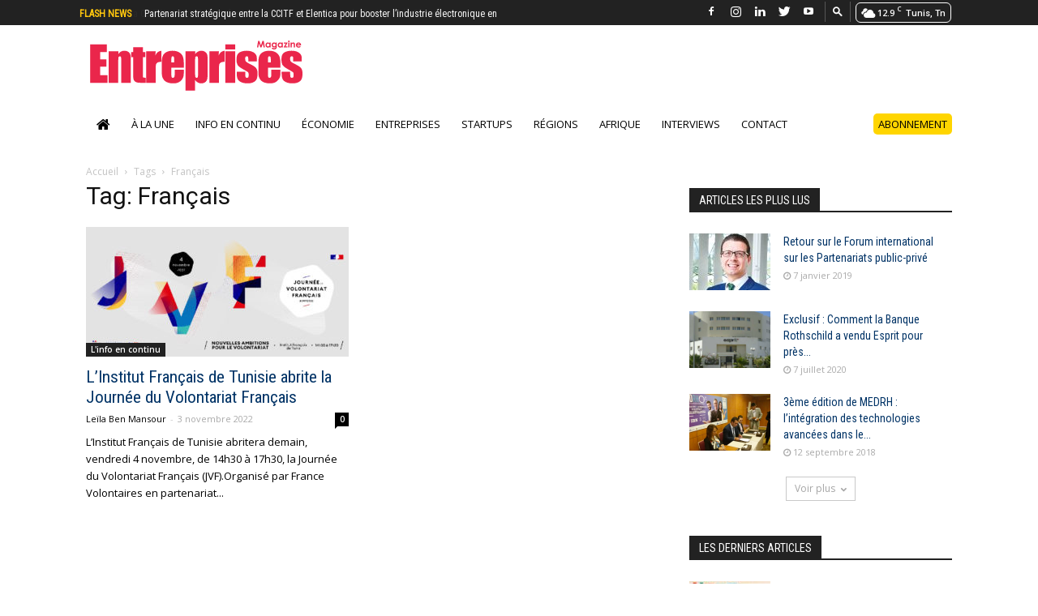

--- FILE ---
content_type: text/html; charset=UTF-8
request_url: https://www.entreprises-magazine.com/tag/francais/
body_size: 23326
content:
<!doctype html > <!--[if IE 8]><html class=ie8 lang=en> <![endif]--> <!--[if IE 9]><html class=ie9 lang=en> <![endif]--> <!--[if gt IE 8]><!--><html lang=fr-FR> <!--<![endif]--><head><meta charset="UTF-8"><meta name="viewport" content="width=device-width, initial-scale=1.0"><link rel=pingback href=https://www.entreprises-magazine.com/xmlrpc.php><link rel=apple-touch-icon sizes=57x57 href=https://www.entreprises-magazine.com/wp-content/themes/EntrepriseMagasine/images/favicon/apple-icon-57x57.png><link rel=apple-touch-icon sizes=60x60 href=https://www.entreprises-magazine.com/wp-content/themes/EntrepriseMagasine/images/favicon/apple-icon-60x60.png><link rel=apple-touch-icon sizes=72x72 href=https://www.entreprises-magazine.com/wp-content/themes/EntrepriseMagasine/images/favicon/apple-icon-72x72.png><link rel=apple-touch-icon sizes=76x76 href=https://www.entreprises-magazine.com/wp-content/themes/EntrepriseMagasine/images/favicon/apple-icon-76x76.png><link rel=apple-touch-icon sizes=114x114 href=https://www.entreprises-magazine.com/wp-content/themes/EntrepriseMagasine/images/favicon/apple-icon-114x114.png><link rel=apple-touch-icon sizes=120x120 href=https://www.entreprises-magazine.com/wp-content/themes/EntrepriseMagasine/images/favicon/apple-icon-120x120.png><link rel=apple-touch-icon sizes=144x144 href=https://www.entreprises-magazine.com/wp-content/themes/EntrepriseMagasine/images/favicon/apple-icon-144x144.png><link rel=apple-touch-icon sizes=152x152 href=https://www.entreprises-magazine.com/wp-content/themes/EntrepriseMagasine/images/favicon/apple-icon-152x152.png><link rel=apple-touch-icon sizes=180x180 href=https://www.entreprises-magazine.com/wp-content/themes/EntrepriseMagasine/images/favicon/apple-icon-180x180.png><link rel=icon type=image/png sizes=192x192  href=https://www.entreprises-magazine.com/wp-content/themes/EntrepriseMagasine/images/favicon/android-icon-192x192.png><link rel=icon type=image/png sizes=32x32 href=https://www.entreprises-magazine.com/wp-content/themes/EntrepriseMagasine/images/favicon/favicon-32x32.png><link rel=icon type=image/png sizes=96x96 href=https://www.entreprises-magazine.com/wp-content/themes/EntrepriseMagasine/images/favicon/favicon-96x96.png><link rel=icon type=image/png sizes=16x16 href=https://www.entreprises-magazine.com/wp-content/themes/EntrepriseMagasine/images/favicon/favicon-16x16.png><link rel=manifest href=https://www.entreprises-magazine.com/wp-content/themes/EntrepriseMagasine/images/favicon/manifest.json><meta name="msapplication-TileColor" content="#ffffff"><meta name="msapplication-TileImage" content="https://www.entreprises-magazine.com/wp-content/themes/EntrepriseMagasine/images/favicon/ms-icon-144x144.png"><meta name="theme-color" content="#ffffff"><style>#wpadminbar #wp-admin-bar-wccp_free_top_button .ab-icon:before {
	content: "\f160";
	color: #02CA02;
	top: 3px;
}
#wpadminbar #wp-admin-bar-wccp_free_top_button .ab-icon {
	transform: rotate(45deg);
}</style><meta name='robots' content='index, follow, max-image-preview:large, max-snippet:-1, max-video-preview:-1'><style>img:is([sizes="auto" i], [sizes^="auto," i]) { contain-intrinsic-size: 3000px 1500px }</style><link rel=icon type=image/png href=https://www.entreprises-magazine.com/wp-content/uploads/2018/05/favicon.png><title>Français Archives - Entreprises Magazine</title><link rel=canonical href=https://www.entreprises-magazine.com/tag/francais/ ><meta property="og:locale" content="fr_FR"><meta property="og:type" content="article"><meta property="og:title" content="Français Archives - Entreprises Magazine"><meta property="og:url" content="https://www.entreprises-magazine.com/tag/francais/"><meta property="og:site_name" content="Entreprises Magazine"><meta name="twitter:card" content="summary_large_image"><meta name="twitter:site" content="@entreprisesmag"> <script type=application/ld+json class=yoast-schema-graph>{"@context":"https://schema.org","@graph":[{"@type":"CollectionPage","@id":"https://www.entreprises-magazine.com/tag/francais/","url":"https://www.entreprises-magazine.com/tag/francais/","name":"Français Archives - Entreprises Magazine","isPartOf":{"@id":"https://www.entreprises-magazine.com/#website"},"primaryImageOfPage":{"@id":"https://www.entreprises-magazine.com/tag/francais/#primaryimage"},"image":{"@id":"https://www.entreprises-magazine.com/tag/francais/#primaryimage"},"thumbnailUrl":"https://www.entreprises-magazine.com/wp-content/uploads/2022/11/Nouveau-projet-9.jpg","breadcrumb":{"@id":"https://www.entreprises-magazine.com/tag/francais/#breadcrumb"},"inLanguage":"fr-FR"},{"@type":"ImageObject","inLanguage":"fr-FR","@id":"https://www.entreprises-magazine.com/tag/francais/#primaryimage","url":"https://www.entreprises-magazine.com/wp-content/uploads/2022/11/Nouveau-projet-9.jpg","contentUrl":"https://www.entreprises-magazine.com/wp-content/uploads/2022/11/Nouveau-projet-9.jpg","width":696,"height":385},{"@type":"BreadcrumbList","@id":"https://www.entreprises-magazine.com/tag/francais/#breadcrumb","itemListElement":[{"@type":"ListItem","position":1,"name":"Accueil","item":"https://www.entreprises-magazine.com/"},{"@type":"ListItem","position":2,"name":"Français"}]},{"@type":"WebSite","@id":"https://www.entreprises-magazine.com/#website","url":"https://www.entreprises-magazine.com/","name":"Entreprises Magazine","description":"","publisher":{"@id":"https://www.entreprises-magazine.com/#organization"},"potentialAction":[{"@type":"SearchAction","target":{"@type":"EntryPoint","urlTemplate":"https://www.entreprises-magazine.com/?s={search_term_string}"},"query-input":{"@type":"PropertyValueSpecification","valueRequired":true,"valueName":"search_term_string"}}],"inLanguage":"fr-FR"},{"@type":"Organization","@id":"https://www.entreprises-magazine.com/#organization","name":"Entreprises Magazine","url":"https://www.entreprises-magazine.com/","logo":{"@type":"ImageObject","inLanguage":"fr-FR","@id":"https://www.entreprises-magazine.com/#/schema/logo/image/","url":"https://www.entreprises-magazine.com/wp-content/uploads/2018/05/logo-1.svg","contentUrl":"https://www.entreprises-magazine.com/wp-content/uploads/2018/05/logo-1.svg","width":1,"height":1,"caption":"Entreprises Magazine"},"image":{"@id":"https://www.entreprises-magazine.com/#/schema/logo/image/"},"sameAs":["https://www.facebook.com/Entreprises-magazine-103776435419946/?ref=pages_you_manage","https://x.com/entreprisesmag","https://www.linkedin.com/in/entreprises-magazine-9b401648","https://www.youtube.com/channel/UC-jHX5G4yvSQcIQgjWJfqbQ"]}]}</script> <link rel=dns-prefetch href=//www.googletagmanager.com><link rel=dns-prefetch href=//fonts.googleapis.com><link rel=dns-prefetch href=//pagead2.googlesyndication.com><link rel=alternate type=application/rss+xml title="Entreprises Magazine &raquo; Flux" href=https://www.entreprises-magazine.com/feed/ ><link rel=alternate type=application/rss+xml title="Entreprises Magazine &raquo; Flux des commentaires" href=https://www.entreprises-magazine.com/comments/feed/ ><link rel=alternate type=application/rss+xml title="Entreprises Magazine &raquo; Flux de l’étiquette Français" href=https://www.entreprises-magazine.com/tag/francais/feed/ > <script type=text/javascript>/*<![CDATA[*/window._wpemojiSettings = {"baseUrl":"https:\/\/s.w.org\/images\/core\/emoji\/16.0.1\/72x72\/","ext":".png","svgUrl":"https:\/\/s.w.org\/images\/core\/emoji\/16.0.1\/svg\/","svgExt":".svg","source":{"concatemoji":"https:\/\/www.entreprises-magazine.com\/wp-includes\/js\/wp-emoji-release.min.js?ver=780718221ef9aad4b10f2fa75c3a418c"}};
/*! This file is auto-generated */
!function(s,n){var o,i,e;function c(e){try{var t={supportTests:e,timestamp:(new Date).valueOf()};sessionStorage.setItem(o,JSON.stringify(t))}catch(e){}}function p(e,t,n){e.clearRect(0,0,e.canvas.width,e.canvas.height),e.fillText(t,0,0);var t=new Uint32Array(e.getImageData(0,0,e.canvas.width,e.canvas.height).data),a=(e.clearRect(0,0,e.canvas.width,e.canvas.height),e.fillText(n,0,0),new Uint32Array(e.getImageData(0,0,e.canvas.width,e.canvas.height).data));return t.every(function(e,t){return e===a[t]})}function u(e,t){e.clearRect(0,0,e.canvas.width,e.canvas.height),e.fillText(t,0,0);for(var n=e.getImageData(16,16,1,1),a=0;a<n.data.length;a++)if(0!==n.data[a])return!1;return!0}function f(e,t,n,a){switch(t){case"flag":return n(e,"\ud83c\udff3\ufe0f\u200d\u26a7\ufe0f","\ud83c\udff3\ufe0f\u200b\u26a7\ufe0f")?!1:!n(e,"\ud83c\udde8\ud83c\uddf6","\ud83c\udde8\u200b\ud83c\uddf6")&&!n(e,"\ud83c\udff4\udb40\udc67\udb40\udc62\udb40\udc65\udb40\udc6e\udb40\udc67\udb40\udc7f","\ud83c\udff4\u200b\udb40\udc67\u200b\udb40\udc62\u200b\udb40\udc65\u200b\udb40\udc6e\u200b\udb40\udc67\u200b\udb40\udc7f");case"emoji":return!a(e,"\ud83e\udedf")}return!1}function g(e,t,n,a){var r="undefined"!=typeof WorkerGlobalScope&&self instanceof WorkerGlobalScope?new OffscreenCanvas(300,150):s.createElement("canvas"),o=r.getContext("2d",{willReadFrequently:!0}),i=(o.textBaseline="top",o.font="600 32px Arial",{});return e.forEach(function(e){i[e]=t(o,e,n,a)}),i}function t(e){var t=s.createElement("script");t.src=e,t.defer=!0,s.head.appendChild(t)}"undefined"!=typeof Promise&&(o="wpEmojiSettingsSupports",i=["flag","emoji"],n.supports={everything:!0,everythingExceptFlag:!0},e=new Promise(function(e){s.addEventListener("DOMContentLoaded",e,{once:!0})}),new Promise(function(t){var n=function(){try{var e=JSON.parse(sessionStorage.getItem(o));if("object"==typeof e&&"number"==typeof e.timestamp&&(new Date).valueOf()<e.timestamp+604800&&"object"==typeof e.supportTests)return e.supportTests}catch(e){}return null}();if(!n){if("undefined"!=typeof Worker&&"undefined"!=typeof OffscreenCanvas&&"undefined"!=typeof URL&&URL.createObjectURL&&"undefined"!=typeof Blob)try{var e="postMessage("+g.toString()+"("+[JSON.stringify(i),f.toString(),p.toString(),u.toString()].join(",")+"));",a=new Blob([e],{type:"text/javascript"}),r=new Worker(URL.createObjectURL(a),{name:"wpTestEmojiSupports"});return void(r.onmessage=function(e){c(n=e.data),r.terminate(),t(n)})}catch(e){}c(n=g(i,f,p,u))}t(n)}).then(function(e){for(var t in e)n.supports[t]=e[t],n.supports.everything=n.supports.everything&&n.supports[t],"flag"!==t&&(n.supports.everythingExceptFlag=n.supports.everythingExceptFlag&&n.supports[t]);n.supports.everythingExceptFlag=n.supports.everythingExceptFlag&&!n.supports.flag,n.DOMReady=!1,n.readyCallback=function(){n.DOMReady=!0}}).then(function(){return e}).then(function(){var e;n.supports.everything||(n.readyCallback(),(e=n.source||{}).concatemoji?t(e.concatemoji):e.wpemoji&&e.twemoji&&(t(e.twemoji),t(e.wpemoji)))}))}((window,document),window._wpemojiSettings);/*]]>*/</script> <script id=entre-ready>window.advanced_ads_ready=function(e,a){a=a||"complete";var d=function(e){return"interactive"===a?"loading"!==e:"complete"===e};d(document.readyState)?e():document.addEventListener("readystatechange",(function(a){d(a.target.readyState)&&e()}),{once:"interactive"===a})},window.advanced_ads_ready_queue=window.advanced_ads_ready_queue||[];</script> <link rel=stylesheet href=https://www.entreprises-magazine.com/wp-content/cache/minify/c401f.css media=all><style id=wp-emoji-styles-inline-css type=text/css>img.wp-smiley, img.emoji {
		display: inline !important;
		border: none !important;
		box-shadow: none !important;
		height: 1em !important;
		width: 1em !important;
		margin: 0 0.07em !important;
		vertical-align: -0.1em !important;
		background: none !important;
		padding: 0 !important;
	}</style><link rel=stylesheet href=https://www.entreprises-magazine.com/wp-content/cache/minify/a5ff7.css media=all><style id=classic-theme-styles-inline-css type=text/css>/*! This file is auto-generated */
.wp-block-button__link{color:#fff;background-color:#32373c;border-radius:9999px;box-shadow:none;text-decoration:none;padding:calc(.667em + 2px) calc(1.333em + 2px);font-size:1.125em}.wp-block-file__button{background:#32373c;color:#fff;text-decoration:none}</style><style id=global-styles-inline-css type=text/css>/*<![CDATA[*/:root{--wp--preset--aspect-ratio--square: 1;--wp--preset--aspect-ratio--4-3: 4/3;--wp--preset--aspect-ratio--3-4: 3/4;--wp--preset--aspect-ratio--3-2: 3/2;--wp--preset--aspect-ratio--2-3: 2/3;--wp--preset--aspect-ratio--16-9: 16/9;--wp--preset--aspect-ratio--9-16: 9/16;--wp--preset--color--black: #000000;--wp--preset--color--cyan-bluish-gray: #abb8c3;--wp--preset--color--white: #ffffff;--wp--preset--color--pale-pink: #f78da7;--wp--preset--color--vivid-red: #cf2e2e;--wp--preset--color--luminous-vivid-orange: #ff6900;--wp--preset--color--luminous-vivid-amber: #fcb900;--wp--preset--color--light-green-cyan: #7bdcb5;--wp--preset--color--vivid-green-cyan: #00d084;--wp--preset--color--pale-cyan-blue: #8ed1fc;--wp--preset--color--vivid-cyan-blue: #0693e3;--wp--preset--color--vivid-purple: #9b51e0;--wp--preset--gradient--vivid-cyan-blue-to-vivid-purple: linear-gradient(135deg,rgba(6,147,227,1) 0%,rgb(155,81,224) 100%);--wp--preset--gradient--light-green-cyan-to-vivid-green-cyan: linear-gradient(135deg,rgb(122,220,180) 0%,rgb(0,208,130) 100%);--wp--preset--gradient--luminous-vivid-amber-to-luminous-vivid-orange: linear-gradient(135deg,rgba(252,185,0,1) 0%,rgba(255,105,0,1) 100%);--wp--preset--gradient--luminous-vivid-orange-to-vivid-red: linear-gradient(135deg,rgba(255,105,0,1) 0%,rgb(207,46,46) 100%);--wp--preset--gradient--very-light-gray-to-cyan-bluish-gray: linear-gradient(135deg,rgb(238,238,238) 0%,rgb(169,184,195) 100%);--wp--preset--gradient--cool-to-warm-spectrum: linear-gradient(135deg,rgb(74,234,220) 0%,rgb(151,120,209) 20%,rgb(207,42,186) 40%,rgb(238,44,130) 60%,rgb(251,105,98) 80%,rgb(254,248,76) 100%);--wp--preset--gradient--blush-light-purple: linear-gradient(135deg,rgb(255,206,236) 0%,rgb(152,150,240) 100%);--wp--preset--gradient--blush-bordeaux: linear-gradient(135deg,rgb(254,205,165) 0%,rgb(254,45,45) 50%,rgb(107,0,62) 100%);--wp--preset--gradient--luminous-dusk: linear-gradient(135deg,rgb(255,203,112) 0%,rgb(199,81,192) 50%,rgb(65,88,208) 100%);--wp--preset--gradient--pale-ocean: linear-gradient(135deg,rgb(255,245,203) 0%,rgb(182,227,212) 50%,rgb(51,167,181) 100%);--wp--preset--gradient--electric-grass: linear-gradient(135deg,rgb(202,248,128) 0%,rgb(113,206,126) 100%);--wp--preset--gradient--midnight: linear-gradient(135deg,rgb(2,3,129) 0%,rgb(40,116,252) 100%);--wp--preset--font-size--small: 13px;--wp--preset--font-size--medium: 20px;--wp--preset--font-size--large: 36px;--wp--preset--font-size--x-large: 42px;--wp--preset--spacing--20: 0.44rem;--wp--preset--spacing--30: 0.67rem;--wp--preset--spacing--40: 1rem;--wp--preset--spacing--50: 1.5rem;--wp--preset--spacing--60: 2.25rem;--wp--preset--spacing--70: 3.38rem;--wp--preset--spacing--80: 5.06rem;--wp--preset--shadow--natural: 6px 6px 9px rgba(0, 0, 0, 0.2);--wp--preset--shadow--deep: 12px 12px 50px rgba(0, 0, 0, 0.4);--wp--preset--shadow--sharp: 6px 6px 0px rgba(0, 0, 0, 0.2);--wp--preset--shadow--outlined: 6px 6px 0px -3px rgba(255, 255, 255, 1), 6px 6px rgba(0, 0, 0, 1);--wp--preset--shadow--crisp: 6px 6px 0px rgba(0, 0, 0, 1);}:where(.is-layout-flex){gap: 0.5em;}:where(.is-layout-grid){gap: 0.5em;}body .is-layout-flex{display: flex;}.is-layout-flex{flex-wrap: wrap;align-items: center;}.is-layout-flex > :is(*, div){margin: 0;}body .is-layout-grid{display: grid;}.is-layout-grid > :is(*, div){margin: 0;}:where(.wp-block-columns.is-layout-flex){gap: 2em;}:where(.wp-block-columns.is-layout-grid){gap: 2em;}:where(.wp-block-post-template.is-layout-flex){gap: 1.25em;}:where(.wp-block-post-template.is-layout-grid){gap: 1.25em;}.has-black-color{color: var(--wp--preset--color--black) !important;}.has-cyan-bluish-gray-color{color: var(--wp--preset--color--cyan-bluish-gray) !important;}.has-white-color{color: var(--wp--preset--color--white) !important;}.has-pale-pink-color{color: var(--wp--preset--color--pale-pink) !important;}.has-vivid-red-color{color: var(--wp--preset--color--vivid-red) !important;}.has-luminous-vivid-orange-color{color: var(--wp--preset--color--luminous-vivid-orange) !important;}.has-luminous-vivid-amber-color{color: var(--wp--preset--color--luminous-vivid-amber) !important;}.has-light-green-cyan-color{color: var(--wp--preset--color--light-green-cyan) !important;}.has-vivid-green-cyan-color{color: var(--wp--preset--color--vivid-green-cyan) !important;}.has-pale-cyan-blue-color{color: var(--wp--preset--color--pale-cyan-blue) !important;}.has-vivid-cyan-blue-color{color: var(--wp--preset--color--vivid-cyan-blue) !important;}.has-vivid-purple-color{color: var(--wp--preset--color--vivid-purple) !important;}.has-black-background-color{background-color: var(--wp--preset--color--black) !important;}.has-cyan-bluish-gray-background-color{background-color: var(--wp--preset--color--cyan-bluish-gray) !important;}.has-white-background-color{background-color: var(--wp--preset--color--white) !important;}.has-pale-pink-background-color{background-color: var(--wp--preset--color--pale-pink) !important;}.has-vivid-red-background-color{background-color: var(--wp--preset--color--vivid-red) !important;}.has-luminous-vivid-orange-background-color{background-color: var(--wp--preset--color--luminous-vivid-orange) !important;}.has-luminous-vivid-amber-background-color{background-color: var(--wp--preset--color--luminous-vivid-amber) !important;}.has-light-green-cyan-background-color{background-color: var(--wp--preset--color--light-green-cyan) !important;}.has-vivid-green-cyan-background-color{background-color: var(--wp--preset--color--vivid-green-cyan) !important;}.has-pale-cyan-blue-background-color{background-color: var(--wp--preset--color--pale-cyan-blue) !important;}.has-vivid-cyan-blue-background-color{background-color: var(--wp--preset--color--vivid-cyan-blue) !important;}.has-vivid-purple-background-color{background-color: var(--wp--preset--color--vivid-purple) !important;}.has-black-border-color{border-color: var(--wp--preset--color--black) !important;}.has-cyan-bluish-gray-border-color{border-color: var(--wp--preset--color--cyan-bluish-gray) !important;}.has-white-border-color{border-color: var(--wp--preset--color--white) !important;}.has-pale-pink-border-color{border-color: var(--wp--preset--color--pale-pink) !important;}.has-vivid-red-border-color{border-color: var(--wp--preset--color--vivid-red) !important;}.has-luminous-vivid-orange-border-color{border-color: var(--wp--preset--color--luminous-vivid-orange) !important;}.has-luminous-vivid-amber-border-color{border-color: var(--wp--preset--color--luminous-vivid-amber) !important;}.has-light-green-cyan-border-color{border-color: var(--wp--preset--color--light-green-cyan) !important;}.has-vivid-green-cyan-border-color{border-color: var(--wp--preset--color--vivid-green-cyan) !important;}.has-pale-cyan-blue-border-color{border-color: var(--wp--preset--color--pale-cyan-blue) !important;}.has-vivid-cyan-blue-border-color{border-color: var(--wp--preset--color--vivid-cyan-blue) !important;}.has-vivid-purple-border-color{border-color: var(--wp--preset--color--vivid-purple) !important;}.has-vivid-cyan-blue-to-vivid-purple-gradient-background{background: var(--wp--preset--gradient--vivid-cyan-blue-to-vivid-purple) !important;}.has-light-green-cyan-to-vivid-green-cyan-gradient-background{background: var(--wp--preset--gradient--light-green-cyan-to-vivid-green-cyan) !important;}.has-luminous-vivid-amber-to-luminous-vivid-orange-gradient-background{background: var(--wp--preset--gradient--luminous-vivid-amber-to-luminous-vivid-orange) !important;}.has-luminous-vivid-orange-to-vivid-red-gradient-background{background: var(--wp--preset--gradient--luminous-vivid-orange-to-vivid-red) !important;}.has-very-light-gray-to-cyan-bluish-gray-gradient-background{background: var(--wp--preset--gradient--very-light-gray-to-cyan-bluish-gray) !important;}.has-cool-to-warm-spectrum-gradient-background{background: var(--wp--preset--gradient--cool-to-warm-spectrum) !important;}.has-blush-light-purple-gradient-background{background: var(--wp--preset--gradient--blush-light-purple) !important;}.has-blush-bordeaux-gradient-background{background: var(--wp--preset--gradient--blush-bordeaux) !important;}.has-luminous-dusk-gradient-background{background: var(--wp--preset--gradient--luminous-dusk) !important;}.has-pale-ocean-gradient-background{background: var(--wp--preset--gradient--pale-ocean) !important;}.has-electric-grass-gradient-background{background: var(--wp--preset--gradient--electric-grass) !important;}.has-midnight-gradient-background{background: var(--wp--preset--gradient--midnight) !important;}.has-small-font-size{font-size: var(--wp--preset--font-size--small) !important;}.has-medium-font-size{font-size: var(--wp--preset--font-size--medium) !important;}.has-large-font-size{font-size: var(--wp--preset--font-size--large) !important;}.has-x-large-font-size{font-size: var(--wp--preset--font-size--x-large) !important;}
:where(.wp-block-post-template.is-layout-flex){gap: 1.25em;}:where(.wp-block-post-template.is-layout-grid){gap: 1.25em;}
:where(.wp-block-columns.is-layout-flex){gap: 2em;}:where(.wp-block-columns.is-layout-grid){gap: 2em;}
:root :where(.wp-block-pullquote){font-size: 1.5em;line-height: 1.6;}/*]]>*/</style><link rel=stylesheet href=https://www.entreprises-magazine.com/wp-content/cache/minify/74c19.css media=all><link rel=stylesheet id=google-fonts-style-css href='https://fonts.googleapis.com/css?family=Roboto+Condensed%3A400%7CRoboto%3A300%2C400%2C400italic%2C500%2C500italic%2C700%2C900%7COpen+Sans%3A300italic%2C400%2C400italic%2C600%2C600italic%2C700&#038;ver=8.7.2' type=text/css media=all><link rel=stylesheet href=https://www.entreprises-magazine.com/wp-content/cache/minify/a0a29.css media=all> <script src=https://www.entreprises-magazine.com/wp-content/cache/minify/a802d.js></script>   <script type=text/javascript src="https://www.googletagmanager.com/gtag/js?id=G-CC8R9G429R" id=google_gtagjs-js async></script> <script type=text/javascript id=google_gtagjs-js-after>window.dataLayer = window.dataLayer || [];function gtag(){dataLayer.push(arguments);}
gtag("set","linker",{"domains":["www.entreprises-magazine.com"]});
gtag("js", new Date());
gtag("set", "developer_id.dZTNiMT", true);
gtag("config", "G-CC8R9G429R");</script> <link rel=https://api.w.org/ href=https://www.entreprises-magazine.com/wp-json/ ><link rel=alternate title=JSON type=application/json href=https://www.entreprises-magazine.com/wp-json/wp/v2/tags/6349><link rel=EditURI type=application/rsd+xml title=RSD href=https://www.entreprises-magazine.com/xmlrpc.php?rsd><meta name="generator" content="Site Kit by Google 1.168.0"> <script>window.tdwGlobal = {"adminUrl":"https:\/\/www.entreprises-magazine.com\/wp-admin\/","wpRestNonce":"821d7f2174","wpRestUrl":"https:\/\/www.entreprises-magazine.com\/wp-json\/","permalinkStructure":"\/%postname%\/"};</script> <!--[if lt IE 9]><script src=https://html5shim.googlecode.com/svn/trunk/html5.js></script><![endif]--><meta name="google-adsense-platform-account" content="ca-host-pub-2644536267352236"><meta name="google-adsense-platform-domain" content="sitekit.withgoogle.com"> <script type=text/javascript async=async src="https://pagead2.googlesyndication.com/pagead/js/adsbygoogle.js?client=ca-pub-7546672323040601&amp;host=ca-host-pub-2644536267352236" crossorigin=anonymous></script>  <script>var tdBlocksArray = []; //here we store all the items for the current page

	    //td_block class - each ajax block uses a object of this class for requests
	    function tdBlock() {
		    this.id = '';
		    this.block_type = 1; //block type id (1-234 etc)
		    this.atts = '';
		    this.td_column_number = '';
		    this.td_current_page = 1; //
		    this.post_count = 0; //from wp
		    this.found_posts = 0; //from wp
		    this.max_num_pages = 0; //from wp
		    this.td_filter_value = ''; //current live filter value
		    this.is_ajax_running = false;
		    this.td_user_action = ''; // load more or infinite loader (used by the animation)
		    this.header_color = '';
		    this.ajax_pagination_infinite_stop = ''; //show load more at page x
	    }


        // td_js_generator - mini detector
        (function(){
            var htmlTag = document.getElementsByTagName("html")[0];

	        if ( navigator.userAgent.indexOf("MSIE 10.0") > -1 ) {
                htmlTag.className += ' ie10';
            }

            if ( !!navigator.userAgent.match(/Trident.*rv\:11\./) ) {
                htmlTag.className += ' ie11';
            }

	        if ( navigator.userAgent.indexOf("Edge") > -1 ) {
                htmlTag.className += ' ieEdge';
            }

            if ( /(iPad|iPhone|iPod)/g.test(navigator.userAgent) ) {
                htmlTag.className += ' td-md-is-ios';
            }

            var user_agent = navigator.userAgent.toLowerCase();
            if ( user_agent.indexOf("android") > -1 ) {
                htmlTag.className += ' td-md-is-android';
            }

            if ( -1 !== navigator.userAgent.indexOf('Mac OS X')  ) {
                htmlTag.className += ' td-md-is-os-x';
            }

            if ( /chrom(e|ium)/.test(navigator.userAgent.toLowerCase()) ) {
               htmlTag.className += ' td-md-is-chrome';
            }

            if ( -1 !== navigator.userAgent.indexOf('Firefox') ) {
                htmlTag.className += ' td-md-is-firefox';
            }

            if ( -1 !== navigator.userAgent.indexOf('Safari') && -1 === navigator.userAgent.indexOf('Chrome') ) {
                htmlTag.className += ' td-md-is-safari';
            }

            if( -1 !== navigator.userAgent.indexOf('IEMobile') ){
                htmlTag.className += ' td-md-is-iemobile';
            }

        })();




        var tdLocalCache = {};

        ( function () {
            "use strict";

            tdLocalCache = {
                data: {},
                remove: function (resource_id) {
                    delete tdLocalCache.data[resource_id];
                },
                exist: function (resource_id) {
                    return tdLocalCache.data.hasOwnProperty(resource_id) && tdLocalCache.data[resource_id] !== null;
                },
                get: function (resource_id) {
                    return tdLocalCache.data[resource_id];
                },
                set: function (resource_id, cachedData) {
                    tdLocalCache.remove(resource_id);
                    tdLocalCache.data[resource_id] = cachedData;
                }
            };
        })();

    
    
var tds_login_sing_in_widget="show";
var td_viewport_interval_list=[{"limitBottom":767,"sidebarWidth":228},{"limitBottom":1018,"sidebarWidth":300},{"limitBottom":1140,"sidebarWidth":324}];
var td_animation_stack_effect="type0";
var tds_animation_stack=true;
var td_animation_stack_specific_selectors=".entry-thumb, img";
var td_animation_stack_general_selectors=".td-animation-stack img, .td-animation-stack .entry-thumb, .post img";
var td_ajax_url="https:\/\/www.entreprises-magazine.com\/wp-admin\/admin-ajax.php?td_theme_name=E.Magazine&v=8.7.2";
var td_get_template_directory_uri="https:\/\/www.entreprises-magazine.com\/wp-content\/themes\/EntrepriseMagasine";
var tds_snap_menu="snap";
var tds_logo_on_sticky="show_header_logo";
var tds_header_style="9";
var td_please_wait="S'il vous pla\u00eet patienter ...";
var td_email_user_pass_incorrect="Utilisateur ou mot de passe incorrect!";
var td_email_user_incorrect="E-mail ou nom d'utilisateur incorrect !";
var td_email_incorrect="Email incorrect !";
var tds_more_articles_on_post_enable="";
var tds_more_articles_on_post_time_to_wait="";
var tds_more_articles_on_post_pages_distance_from_top=0;
var tds_theme_color_site_wide="#d42f4f";
var tds_smart_sidebar="enabled";
var tdThemeName="E.Magazine";
var td_magnific_popup_translation_tPrev="Pr\u00e9c\u00e9dente (fl\u00e8che gauche)";
var td_magnific_popup_translation_tNext="Suivante (fl\u00e8che droite)";
var td_magnific_popup_translation_tCounter="%curr% sur %total%";
var td_magnific_popup_translation_ajax_tError="Le contenu de %url% pas pu \u00eatre charg\u00e9.";
var td_magnific_popup_translation_image_tError="L'image #%curr% pas pu \u00eatre charg\u00e9e.";
var tdDateNamesI18n={"month_names":["janvier","f\u00e9vrier","mars","avril","mai","juin","juillet","ao\u00fbt","septembre","octobre","novembre","d\u00e9cembre"],"month_names_short":["Jan","F\u00e9v","Mar","Avr","Mai","Juin","Juil","Ao\u00fbt","Sep","Oct","Nov","D\u00e9c"],"day_names":["dimanche","lundi","mardi","mercredi","jeudi","vendredi","samedi"],"day_names_short":["dim","lun","mar","mer","jeu","ven","sam"]};
var td_ad_background_click_link="";
var td_ad_background_click_target="";</script>  <script async src="https://www.googletagmanager.com/gtag/js?id=UA-120128238-1"></script> <script>window.dataLayer = window.dataLayer || [];
  function gtag(){dataLayer.push(arguments);}
  gtag('js', new Date());

  gtag('config', 'UA-120128238-1');</script> <script type=application/ld+json>{
                            "@context": "http://schema.org",
                            "@type": "BreadcrumbList",
                            "itemListElement": [{
                            "@type": "ListItem",
                            "position": 1,
                                "item": {
                                "@type": "WebSite",
                                "@id": "https://www.entreprises-magazine.com/",
                                "name": "Accueil"                                               
                            }
                        },{
                            "@type": "ListItem",
                            "position": 2,
                                "item": {
                                "@type": "WebPage",
                                "@id": "https://www.entreprises-magazine.com/tag/francais/",
                                "name": "Français"
                            }
                        }    ]
                        }</script> <style type=text/css id=wp-custom-css>@media (max-width: 767px) {
	.single header .td-post-author-name {
    font-weight: 400;
    color: #444;
    float: left;
    width: 100%;
    margin-bottom: -2px;
    margin-left: 4px;
}
	.home .td-post-author-name {
    font-weight: bold;
    display: inline-block;
    position: relative;
    top: 2px;
    width: 100%;
    margin-bottom: -2px;
    margin-left: 0px;
}
}

}</style><style>.tdm-menu-active-style3 .tdm-header.td-header-wrap .sf-menu > .current-category-ancestor > a,
                .tdm-menu-active-style3 .tdm-header.td-header-wrap .sf-menu > .current-menu-ancestor > a,
                .tdm-menu-active-style3 .tdm-header.td-header-wrap .sf-menu > .current-menu-item > a,
                .tdm-menu-active-style3 .tdm-header.td-header-wrap .sf-menu > .sfHover > a,
                .tdm-menu-active-style3 .tdm-header.td-header-wrap .sf-menu > li > a:hover,
                .tdm_block_column_content:hover .tdm-col-content-title-url .tdm-title,
                .tds-button2 .tdm-btn-text,
                .tds-button2 i,
                .tds-button5:hover .tdm-btn-text,
                .tds-button5:hover i,
                .tds-button6 .tdm-btn-text,
                .tds-button6 i,
                .tdm_block_list .tdm-list-item i,
                .tdm_block_pricing .tdm-pricing-feature i,
                .tdm-social-item i {
                  color: #d42f4f;
                }
                .tdm-menu-active-style5 .td-header-menu-wrap .sf-menu > .current-menu-item > a,
                .tdm-menu-active-style5 .td-header-menu-wrap .sf-menu > .current-menu-ancestor > a,
                .tdm-menu-active-style5 .td-header-menu-wrap .sf-menu > .current-category-ancestor > a,
                .tdm-menu-active-style5 .td-header-menu-wrap .sf-menu > li > a:hover,
                .tdm-menu-active-style5 .td-header-menu-wrap .sf-menu > .sfHover > a,
                .tds-button1,
                .tds-button6:after,
                .tds-title2 .tdm-title-line:after,
                .tds-title3 .tdm-title-line:after,
                .tdm_block_pricing.tdm-pricing-featured:before,
                .tdm_block_pricing.tds_pricing2_block.tdm-pricing-featured .tdm-pricing-header,
                .tds-progress-bar1 .tdm-progress-bar:after,
                .tds-progress-bar2 .tdm-progress-bar:after,
                .tds-social3 .tdm-social-item {
                  background-color: #d42f4f;
                }
                .tdm-menu-active-style4 .tdm-header .sf-menu > .current-menu-item > a,
                .tdm-menu-active-style4 .tdm-header .sf-menu > .current-menu-ancestor > a,
                .tdm-menu-active-style4 .tdm-header .sf-menu > .current-category-ancestor > a,
                .tdm-menu-active-style4 .tdm-header .sf-menu > li > a:hover,
                .tdm-menu-active-style4 .tdm-header .sf-menu > .sfHover > a,
                .tds-button2:before,
                .tds-button6:before,
                .tds-progress-bar3 .tdm-progress-bar:after {
                  border-color: #d42f4f;
                }
                .tdm-btn-style1 {
					background-color: #d42f4f;
				}
				.tdm-btn-style2:before {
				    border-color: #d42f4f;
				}
				.tdm-btn-style2 {
				    color: #d42f4f;
				}
				.tdm-btn-style3 {
				    -webkit-box-shadow: 0 2px 16px #d42f4f;
                    -moz-box-shadow: 0 2px 16px #d42f4f;
                    box-shadow: 0 2px 16px #d42f4f;
				}
				.tdm-btn-style3:hover {
				    -webkit-box-shadow: 0 4px 26px #d42f4f;
                    -moz-box-shadow: 0 4px 26px #d42f4f;
                    box-shadow: 0 4px 26px #d42f4f;
				}</style><style id=tdw-css-placeholder></style> <script>function removeElement(elt) {
            jQuery("#fltrsp").remove();
        }</script> </head><body class="archive tag tag-francais tag-6349 wp-custom-logo wp-theme-EntrepriseMagasine none global-block-template-1 aa-prefix-entre- td-animation-stack-type0 td-full-layout" itemscope=itemscope itemtype=https://schema.org/WebPage><div class=td-scroll-up><i class=td-icon-menu-up></i></div><div class=td-menu-background></div><div id=td-mobile-nav><div class=td-mobile-container><div class=td-menu-socials-wrap><div class=td-menu-socials> <span class=td-social-icon-wrap> <a target=_blank href="https://www.facebook.com/Entreprises-magazine-103776435419946/?ref=pages_you_manage" title=Facebook> <i class="td-icon-font td-icon-facebook"></i> </a> </span> <span class=td-social-icon-wrap> <a target=_blank href="https://www.instagram.com/entreprisesmagazine/?hl=fr" title=Instagram> <i class="td-icon-font td-icon-instagram"></i> </a> </span> <span class=td-social-icon-wrap> <a target=_blank href=https://www.linkedin.com/in/entreprises-magazine-9b401648 title=Linkedin> <i class="td-icon-font td-icon-linkedin"></i> </a> </span> <span class=td-social-icon-wrap> <a target=_blank href=https://twitter.com/entreprisesmag title=Twitter> <i class="td-icon-font td-icon-twitter"></i> </a> </span> <span class=td-social-icon-wrap> <a target=_blank href=https://www.youtube.com/channel/UC-jHX5G4yvSQcIQgjWJfqbQ title=Youtube> <i class="td-icon-font td-icon-youtube"></i> </a> </span></div><div class=td-mobile-close> <a href=#><i class=td-icon-close-mobile></i></a></div></div><div class=td-mobile-content><div class=menu-td-demo-header-menu-container><ul id=menu-td-demo-header-menu class=td-mobile-main-menu><li id=menu-item-4120 class="menu-item menu-item-type-post_type menu-item-object-page menu-item-home menu-item-first menu-item-4120"><a href=https://www.entreprises-magazine.com/ ><i class="fa fa-home"></i></a></li> <li id=menu-item-4096 class="menu-item menu-item-type-taxonomy menu-item-object-category menu-item-4096"><a href=https://www.entreprises-magazine.com/category/a-la-une/ >À la une</a></li> <li id=menu-item-4099 class="menu-item menu-item-type-taxonomy menu-item-object-category menu-item-4099"><a href=https://www.entreprises-magazine.com/category/info-en-continu/ >Info en continu</a></li> <li id=menu-item-45285 class="menu-item menu-item-type-taxonomy menu-item-object-category menu-item-45285"><a href=https://www.entreprises-magazine.com/category/info-en-continu/tunisie-economie/ >Économie</a></li> <li id=menu-item-39574 class="menu-item menu-item-type-taxonomy menu-item-object-category menu-item-39574"><a href=https://www.entreprises-magazine.com/category/entreprises/ >Entreprises</a></li> <li id=menu-item-39579 class="menu-item menu-item-type-taxonomy menu-item-object-category menu-item-39579"><a href=https://www.entreprises-magazine.com/category/startups/ >Startups</a></li> <li id=menu-item-4101 class="menu-item menu-item-type-taxonomy menu-item-object-category menu-item-4101"><a href=https://www.entreprises-magazine.com/category/le-journal-des-regions/ >Régions</a></li> <li id=menu-item-4100 class="menu-item menu-item-type-taxonomy menu-item-object-category menu-item-4100"><a href=https://www.entreprises-magazine.com/category/afrique/ >Afrique</a></li> <li id=menu-item-4098 class="menu-item menu-item-type-taxonomy menu-item-object-category menu-item-4098"><a href=https://www.entreprises-magazine.com/category/interviews/ >Interviews</a></li> <li id=menu-item-4186 class="menu-item menu-item-type-post_type menu-item-object-page menu-item-4186"><a href=https://www.entreprises-magazine.com/contact/ >Contact</a></li> <li id=menu-item-4121 class="menu-item menu-item-type-post_type menu-item-object-page menu-item-4121"><a href=https://www.entreprises-magazine.com/abonnement-magazine/ ><span class=abonnez>Abonnement</span></a></li></ul></div></div></div><div id=login-form-mobile class=td-register-section><div id=td-login-mob class="td-login-animation td-login-hide-mob"><div class=td-login-close> <a href=# class=td-back-button><i class=td-icon-read-down></i></a><div class=td-login-title>Se connecter</div><div class=td-mobile-close> <a href=#><i class=td-icon-close-mobile></i></a></div></div><div class=td-login-form-wrap><div class=td-login-panel-title><span>Bienvenue!</span>Connectez-vous à votre compte</div><div class=td_display_err></div><div class=td-login-inputs><input class=td-login-input type=text name=login_email id=login_email-mob value required><label>votre nom d'utilisateur</label></div><div class=td-login-inputs><input class=td-login-input type=password name=login_pass id=login_pass-mob value required><label>votre mot de passe</label></div> <input type=button name=login_button id=login_button-mob class=td-login-button value="SE CONNECTER"><div class=td-login-info-text><a href=# id=forgot-pass-link-mob>Mot de passe oublié ?</a></div></div></div><div id=td-forgot-pass-mob class="td-login-animation td-login-hide-mob"><div class=td-forgot-pass-close> <a href=# class=td-back-button><i class=td-icon-read-down></i></a><div class=td-login-title>Récupération de mot de passe</div></div><div class=td-login-form-wrap><div class=td-login-panel-title>Récupérer votre mot de passe</div><div class=td_display_err></div><div class=td-login-inputs><input class=td-login-input type=text name=forgot_email id=forgot_email-mob value required><label>votre email</label></div> <input type=button name=forgot_button id=forgot_button-mob class=td-login-button value="Envoyer mon mot de passe"></div></div></div></div><div class=td-search-background></div><div class=td-search-wrap-mob><div class=td-drop-down-search aria-labelledby=td-header-search-button><form method=get class=td-search-form action=https://www.entreprises-magazine.com/ ><div class=td-search-close> <a href=#><i class=td-icon-close-mobile></i></a></div><div role=search class=td-search-input> <span>Recherche</span> <input id=td-header-search-mob type=text value name=s autocomplete=off></div></form><div id=td-aj-search-mob></div></div></div><div id=td-outer-wrap class=td-theme-wrap><div class="td-header-wrap td-header-style-1  "><div class="td-header-top-menu-full td-container-wrap "><div class="td-container td-header-row td-header-top-menu"><div class=top-bar-style-1><div class=td-header-sp-top-menu><div class=flash_News><div class="td_block_wrap td_block_trending_now td_uid_1_696dc1fd79f58_rand td-pb-border-top td_block_template_1"  data-td-block-uid=td_uid_1_696dc1fd79f58 ><script>var block_td_uid_1_696dc1fd79f58 = new tdBlock();
block_td_uid_1_696dc1fd79f58.id = "td_uid_1_696dc1fd79f58";
block_td_uid_1_696dc1fd79f58.atts = '{"sort":"","limit":"15","style":"","navigation":"","separator":"","post_ids":"","category_id":"","category_ids":"","tag_slug":"","autors_id":"","installed_post_types":"","offset":"","el_class":"","header_text_color":"","header_color":"","articles_color":"","next_prev_color":"","next_prev_border_color":"","f_title_font_header":"","f_title_font_title":"Block title","f_title_font_reset":"","f_title_font_family":"","f_title_font_size":"","f_title_font_line_height":"","f_title_font_style":"","f_title_font_weight":"","f_title_font_transform":"","f_title_font_spacing":"","f_title_":"","f_article_font_title":"Articles title","f_article_font_reset":"","f_article_font_family":"","f_article_font_size":"","f_article_font_line_height":"","f_article_font_style":"","f_article_font_weight":"","f_article_font_transform":"","f_article_font_spacing":"","f_article_":"","css":"","tdc_css":"","block_template_id":"","td_column_number":1,"ajax_pagination_infinite_stop":"","td_ajax_preloading":"","td_ajax_filter_type":"","td_filter_default_txt":"","td_ajax_filter_ids":"","color_preset":"","ajax_pagination":"","border_top":"","class":"td_uid_1_696dc1fd79f58_rand","tdc_css_class":"td_uid_1_696dc1fd79f58_rand","tdc_css_class_style":"td_uid_1_696dc1fd79f58_rand_style"}';
block_td_uid_1_696dc1fd79f58.td_column_number = "1";
block_td_uid_1_696dc1fd79f58.block_type = "td_block_trending_now";
block_td_uid_1_696dc1fd79f58.post_count = "15";
block_td_uid_1_696dc1fd79f58.found_posts = "17888";
block_td_uid_1_696dc1fd79f58.header_color = "";
block_td_uid_1_696dc1fd79f58.ajax_pagination_infinite_stop = "";
block_td_uid_1_696dc1fd79f58.max_num_pages = "1193";
tdBlocksArray.push(block_td_uid_1_696dc1fd79f58);</script><div id=td_uid_1_696dc1fd79f58 class=td_block_inner><div class=td-block-row><div class=td-trending-now-wrapper id=td_uid_1_696dc1fd79f58 data-start><div class=td-trending-now-title>Flash News</div><div class=td-trending-now-display-area><div class="td_module_trending_now td-trending-now-post-0 td-trending-now-post"><h3 class="entry-title td-module-title"><a href=https://www.entreprises-magazine.com/la-ccitci-et-atlm-expo-creent-un-pont-economique-entre-la-tunisie-et-la-cote-divoire/ rel=bookmark title="La CCITCI et Atlm Expo créent un pont économique entre la Tunisie et la Côte d’Ivoire">La CCITCI et Atlm Expo créent un pont économique entre la Tunisie et la Côte d’Ivoire</a></h3></div><div class="td_module_trending_now td-trending-now-post-1 td-trending-now-post"><h3 class="entry-title td-module-title"><a href=https://www.entreprises-magazine.com/partenariat-strategique-entre-la-ccitf-et-elentica-pour-booster-lindustrie-electronique-en-tunisie/ rel=bookmark title="Partenariat stratégique entre la CCITF et Elentica pour booster l&rsquo;industrie électronique en Tunisie">Partenariat stratégique entre la CCITF et Elentica pour booster l&rsquo;industrie électronique en Tunisie</a></h3></div><div class="td_module_trending_now td-trending-now-post-2 td-trending-now-post"><h3 class="entry-title td-module-title"><a href=https://www.entreprises-magazine.com/tunisie-telecom-et-la-berd-sallient-pour-renforcer-linfrastructure-numerique-en-tunisie/ rel=bookmark title="Tunisie Telecom et la BERD s’allient pour renforcer l’infrastructure numérique en Tunisie">Tunisie Telecom et la BERD s’allient pour renforcer l’infrastructure numérique en Tunisie</a></h3></div><div class="td_module_trending_now td-trending-now-post-3 td-trending-now-post"><h3 class="entry-title td-module-title"><a href=https://www.entreprises-magazine.com/tunisie-la-contribution-du-tourisme-au-pib-national-a-depasse-5-en-2024/ rel=bookmark title="Tunisie : La contribution du tourisme au PIB national a dépassé 5% en 2024">Tunisie : La contribution du tourisme au PIB national a dépassé 5% en 2024</a></h3></div><div class="td_module_trending_now td-trending-now-post-4 td-trending-now-post"><h3 class="entry-title td-module-title"><a href=https://www.entreprises-magazine.com/byd-tunisie-lance-la-dolphin-surf-la-citadine-electrique-multi-primee-arrive-enfin-sur-le-marche/ rel=bookmark title="BYD Tunisie lance la Dolphin Surf: La citadine électrique multi-primée arrive enfin sur le marché">BYD Tunisie lance la Dolphin Surf: La citadine électrique multi-primée arrive enfin sur le marché</a></h3></div><div class="td_module_trending_now td-trending-now-post-5 td-trending-now-post"><h3 class="entry-title td-module-title"><a href=https://www.entreprises-magazine.com/tunisie-ouverture-des-candidatures-au-programme-startech-elan/ rel=bookmark title="Tunisie : Ouverture des candidatures au programme « StarTech Elan »">Tunisie : Ouverture des candidatures au programme « StarTech Elan »</a></h3></div><div class="td_module_trending_now td-trending-now-post-6 td-trending-now-post"><h3 class="entry-title td-module-title"><a href=https://www.entreprises-magazine.com/coficab-tunisie-obtient-la-certification-top-employer-pour-la-4eme-annee-consecutive/ rel=bookmark title="COFICAB Tunisie obtient la certification « Top Employer » pour la 4ème année consécutive">COFICAB Tunisie obtient la certification « Top Employer » pour la 4ème année consécutive</a></h3></div><div class="td_module_trending_now td-trending-now-post-7 td-trending-now-post"><h3 class="entry-title td-module-title"><a href=https://www.entreprises-magazine.com/business-france-redefinit-sa-cooperation-economique-avec-la-tunisie/ rel=bookmark title="Business France redéfinit sa coopération économique avec la Tunisie">Business France redéfinit sa coopération économique avec la Tunisie</a></h3></div><div class="td_module_trending_now td-trending-now-post-8 td-trending-now-post"><h3 class="entry-title td-module-title"><a href=https://www.entreprises-magazine.com/inetum-tunisie-obtient-la-certification-top-employer/ rel=bookmark title="Inetum Tunisie obtient la certification « Top Employer »">Inetum Tunisie obtient la certification « Top Employer »</a></h3></div><div class="td_module_trending_now td-trending-now-post-9 td-trending-now-post"><h3 class="entry-title td-module-title"><a href=https://www.entreprises-magazine.com/le-groupe-emirati-al-naser-holding-envisage-de-simplanter-en-tunisie/ rel=bookmark title="Le groupe émirati Al Naser Holding envisage de s’implanter en Tunisie">Le groupe émirati Al Naser Holding envisage de s’implanter en Tunisie</a></h3></div><div class="td_module_trending_now td-trending-now-post-10 td-trending-now-post"><h3 class="entry-title td-module-title"><a href=https://www.entreprises-magazine.com/lue-renforce-les-energies-propres-en-tunisie-avec-une-subvention-de-35-8-millions-deuros-accordee-a-ses-partenaires-dans-le-cadre-de-global-gateway/ rel=bookmark title="L’UE renforce les énergies propres en Tunisie avec une subvention de 35.8 millions d’euros accordée à ses partenaires dans le cadre de Global Gateway">L’UE renforce les énergies propres en Tunisie avec une subvention de 35.8 millions d’euros accordée à ses partenaires dans le cadre de Global Gateway</a></h3></div><div class="td_module_trending_now td-trending-now-post-11 td-trending-now-post"><h3 class="entry-title td-module-title"><a href=https://www.entreprises-magazine.com/advans-tunisie-et-la-berd-sallient-pour-soutenir-lentrepreneuriat-des-jeunes/ rel=bookmark title="Advans Tunisie et la BERD s’allient pour soutenir l’entrepreneuriat des jeunes">Advans Tunisie et la BERD s’allient pour soutenir l’entrepreneuriat des jeunes</a></h3></div><div class="td_module_trending_now td-trending-now-post-12 td-trending-now-post"><h3 class="entry-title td-module-title"><a href=https://www.entreprises-magazine.com/iace-wef-21%e1%b5%89-edition-du-rapport-sur-les-risques-globaux-2026/ rel=bookmark title="IACE &#8211; WEF : 21ᵉ édition du Rapport sur les risques globaux 2026">IACE &#8211; WEF : 21ᵉ édition du Rapport sur les risques globaux 2026</a></h3></div><div class="td_module_trending_now td-trending-now-post-13 td-trending-now-post"><h3 class="entry-title td-module-title"><a href=https://www.entreprises-magazine.com/omoda-jaecoo-lautomobile-du-futur-arrive-en-tunisie/ rel=bookmark title="OMODA &#038; JAECOO : l’automobile du futur arrive en Tunisie">OMODA &#038; JAECOO : l’automobile du futur arrive en Tunisie</a></h3></div><div class="td_module_trending_now td-trending-now-post-14 td-trending-now-post"><h3 class="entry-title td-module-title"><a href=https://www.entreprises-magazine.com/journee-nationale-iso-210012025-moderniser-et-renforcer-durablement-la-qualite-de-la-formation-professionnelle/ rel=bookmark title="Journée nationale ISO 21001:2025 : Moderniser et renforcer durablement la qualité de la formation professionnelle">Journée nationale ISO 21001:2025 : Moderniser et renforcer durablement la qualité de la formation professionnelle</a></h3></div></div><div class=td-next-prev-wrap><a href=# class="td_ajax-prev-pagex td-trending-now-nav-left" data-block-id=td_uid_1_696dc1fd79f58 data-moving=left data-control-start><i class=td-icon-menu-left></i></a><a href=# class="td_ajax-next-pagex td-trending-now-nav-right" data-block-id=td_uid_1_696dc1fd79f58 data-moving=right data-control-start><i class=td-icon-menu-right></i></a></div></div></div></div></div></div></div><div class=td-header-sp-top-widget><span class=td-social-icon-wrap> <a target=_blank href="https://www.facebook.com/Entreprises-magazine-103776435419946/?ref=pages_you_manage" title=Facebook> <i class="td-icon-font td-icon-facebook"></i> </a> </span> <span class=td-social-icon-wrap> <a target=_blank href="https://www.instagram.com/entreprisesmagazine/?hl=fr" title=Instagram> <i class="td-icon-font td-icon-instagram"></i> </a> </span> <span class=td-social-icon-wrap> <a target=_blank href=https://www.linkedin.com/in/entreprises-magazine-9b401648 title=Linkedin> <i class="td-icon-font td-icon-linkedin"></i> </a> </span> <span class=td-social-icon-wrap> <a target=_blank href=https://twitter.com/entreprisesmag title=Twitter> <i class="td-icon-font td-icon-twitter"></i> </a> </span> <span class=td-social-icon-wrap> <a target=_blank href=https://www.youtube.com/channel/UC-jHX5G4yvSQcIQgjWJfqbQ title=Youtube> <i class="td-icon-font td-icon-youtube"></i> </a> </span><div class=td-search-btns-wrap> <a id=td-header-search-button href=# role=button class="dropdown-toggle " data-toggle=dropdown><i class=td-icon-search></i></a></div><div class=td-drop-down-search aria-labelledby=td-header-search-button><form method=get class=td-search-form action=https://www.entreprises-magazine.com/ ><div role=search class=td-head-form-search-wrap> <input id=td-header-search type=text value name=s autocomplete=off><input class="wpb_button wpb_btn-inverse btn" type=submit id=td-header-search-top value=Recherche></div></form><div id=td-aj-search></div></div><div class=td-weather-top-widget-custom><div class=td-weather-top-widget id=td_top_weather_uid> <i class="td-icons broken-clouds-n"></i><div class=td-weather-now data-block-uid=td_top_weather_uid> <span class=td-big-degrees>12.9</span> <span class=td-weather-unit>C</span></div><div class=td-weather-header><div class=td-weather-city>Tunis, Tn</div></div></div><div id=widget-date-time class=" off"> <input id=servertime type=hidden value=1768804365> <i class="fa fa-clock-o" aria-hidden=true></i><span id=widget_date_time></span></div></div></div></div><div id=login-form class="white-popup-block mfp-hide mfp-with-anim"><div class=td-login-wrap> <a href=# class=td-back-button><i class=td-icon-modal-back></i></a><div id=td-login-div class="td-login-form-div td-display-block"><div class=td-login-panel-title>Se connecter</div><div class=td-login-panel-descr>Bienvenue ! Connectez-vous à votre compte :</div><div class=td_display_err></div><div class=td-login-inputs><input class=td-login-input type=text name=login_email id=login_email value required><label>votre nom d'utilisateur</label></div><div class=td-login-inputs><input class=td-login-input type=password name=login_pass id=login_pass value required><label>votre mot de passe</label></div> <input type=button name=login_button id=login_button class="wpb_button btn td-login-button" value=Login><div class=td-login-info-text><a href=# id=forgot-pass-link>Forgot your password? Get help</a></div></div><div id=td-forgot-pass-div class="td-login-form-div td-display-none"><div class=td-login-panel-title>Récupération de mot de passe</div><div class=td-login-panel-descr>Récupérer votre mot de passe</div><div class=td_display_err></div><div class=td-login-inputs><input class=td-login-input type=text name=forgot_email id=forgot_email value required><label>votre email</label></div> <input type=button name=forgot_button id=forgot_button class="wpb_button btn td-login-button" value="Send My Password"><div class=td-login-info-text>Un mot de passe vous sera envoyé par email.</div></div></div></div></div></div><div class="td-banner-wrap-full td-logo-wrap-full td-container-wrap "><div class="td-container td-header-row td-header-header"><div class=td-header-sp-logo> <a class=td-main-logo href=https://www.entreprises-magazine.com/ > <img class=td-retina-data data-retina=https://www.entreprises-magazine.com/wp-content/uploads/2018/05/logo.svg src=https://www.entreprises-magazine.com/wp-content/uploads/2018/05/logo.svg alt> <span class=td-visual-hidden>Entreprises Magazine</span> </a></div><div class=td-header-sp-recs><div class=td-header-rec-wrap><div class="td-a-rec td-a-rec-id-header  "><div class=td-all-devices> <ins data-revive-zoneid=1 data-revive-id=6e3dbde70e587ad08698cb6d279aaa42></ins></div></div></div></div></div></div><div class="td-header-menu-wrap-full td-container-wrap "><div class="td-header-menu-wrap td-header-gradient td-header-menu-no-search"><div class="td-container td-header-row td-header-main-menu"><div id=td-header-menu role=navigation><div id=td-top-mobile-toggle><a href=#><i class="td-icon-font td-icon-mobile"></i></a></div><div class="td-main-menu-logo td-logo-in-header"> <a class="td-mobile-logo td-sticky-header" href=https://www.entreprises-magazine.com/ > <img class=td-retina-data data-retina=https://www.entreprises-magazine.com/wp-content/uploads/2018/05/logo-white.svg src=https://www.entreprises-magazine.com/wp-content/uploads/2018/05/logo-white.svg alt> </a> <a class="td-header-logo td-sticky-header" href=https://www.entreprises-magazine.com/ > <img class=td-retina-data data-retina=https://www.entreprises-magazine.com/wp-content/uploads/2018/05/logo.svg src=https://www.entreprises-magazine.com/wp-content/uploads/2018/05/logo.svg alt> </a></div><div class=menu-td-demo-header-menu-container><ul id=menu-td-demo-header-menu-1 class=sf-menu><li class="menu-item menu-item-type-post_type menu-item-object-page menu-item-home menu-item-first td-menu-item td-normal-menu menu-item-4120"><a href=https://www.entreprises-magazine.com/ ><i class="fa fa-home"></i></a></li> <li class="menu-item menu-item-type-taxonomy menu-item-object-category td-menu-item td-normal-menu menu-item-4096"><a href=https://www.entreprises-magazine.com/category/a-la-une/ >À la une</a></li> <li class="menu-item menu-item-type-taxonomy menu-item-object-category td-menu-item td-normal-menu menu-item-4099"><a href=https://www.entreprises-magazine.com/category/info-en-continu/ >Info en continu</a></li> <li class="menu-item menu-item-type-taxonomy menu-item-object-category td-menu-item td-normal-menu menu-item-45285"><a href=https://www.entreprises-magazine.com/category/info-en-continu/tunisie-economie/ >Économie</a></li> <li class="menu-item menu-item-type-taxonomy menu-item-object-category td-menu-item td-normal-menu menu-item-39574"><a href=https://www.entreprises-magazine.com/category/entreprises/ >Entreprises</a></li> <li class="menu-item menu-item-type-taxonomy menu-item-object-category td-menu-item td-normal-menu menu-item-39579"><a href=https://www.entreprises-magazine.com/category/startups/ >Startups</a></li> <li class="menu-item menu-item-type-taxonomy menu-item-object-category td-menu-item td-normal-menu menu-item-4101"><a href=https://www.entreprises-magazine.com/category/le-journal-des-regions/ >Régions</a></li> <li class="menu-item menu-item-type-taxonomy menu-item-object-category td-menu-item td-normal-menu menu-item-4100"><a href=https://www.entreprises-magazine.com/category/afrique/ >Afrique</a></li> <li class="menu-item menu-item-type-taxonomy menu-item-object-category td-menu-item td-normal-menu menu-item-4098"><a href=https://www.entreprises-magazine.com/category/interviews/ >Interviews</a></li> <li class="menu-item menu-item-type-post_type menu-item-object-page td-menu-item td-normal-menu menu-item-4186"><a href=https://www.entreprises-magazine.com/contact/ >Contact</a></li> <li class="menu-item menu-item-type-post_type menu-item-object-page td-menu-item td-normal-menu menu-item-4121"><a href=https://www.entreprises-magazine.com/abonnement-magazine/ ><span class=abonnez>Abonnement</span></a></li></ul></div></div><div class=td-search-wrapper><div id=td-top-search><div class=header-search-wrap><div class="dropdown header-search"> <a id=td-header-search-button-mob href=# role=button class="dropdown-toggle " data-toggle=dropdown><i class=td-icon-search></i></a></div></div></div></div></div></div></div></div><div style="margin:15px auto;width:1000px"> <ins data-revive-zoneid=2 data-revive-id=6e3dbde70e587ad08698cb6d279aaa42></ins></div><div class="td-main-content-wrap td-container-wrap"><div class="td-container "><div class=td-crumb-container><div class=entry-crumbs><span><a title class=entry-crumb href=https://www.entreprises-magazine.com/ >Accueil</a></span> <i class="td-icon-right td-bread-sep td-bred-no-url-last"></i> <span class=td-bred-no-url-last>Tags</span> <i class="td-icon-right td-bread-sep td-bred-no-url-last"></i> <span class=td-bred-no-url-last>Français</span></div></div><div class=td-pb-row><div class="td-pb-span8 td-main-content"><div class=td-ss-main-content><div class=td-page-header><h1 class="entry-title td-page-title"> <span>Tag: Français</span></h1></div><div class=td-block-row><div class=td-block-span6><div class="td_module_2 td_module_wrap td-animation-stack"><div class=td-module-image><div class=td-module-thumb><a href=https://www.entreprises-magazine.com/linstitut-francais-de-tunisie-abrite-la-journee-du-volontariat-francais/ rel=bookmark class=td-image-wrap title="L’Institut Français de Tunisie abrite la Journée du Volontariat Français"><img width=324 height=160 class=entry-thumb src=https://www.entreprises-magazine.com/wp-content/uploads/2022/11/Nouveau-projet-9-324x160.jpg srcset="https://www.entreprises-magazine.com/wp-content/uploads/2022/11/Nouveau-projet-9-324x160.jpg 324w, https://www.entreprises-magazine.com/wp-content/uploads/2022/11/Nouveau-projet-9-533x261.jpg 533w" sizes="(max-width: 324px) 100vw, 324px" alt title="L’Institut Français de Tunisie abrite la Journée du Volontariat Français"></a></div>  <a href=https://www.entreprises-magazine.com/category/info-en-continu/ class=td-post-category>L'info en continu</a></div><h3 class="entry-title td-module-title"><a href=https://www.entreprises-magazine.com/linstitut-francais-de-tunisie-abrite-la-journee-du-volontariat-francais/ rel=bookmark title="L’Institut Français de Tunisie abrite la Journée du Volontariat Français">L’Institut Français de Tunisie abrite la Journée du Volontariat Français</a></h3><div class=td-module-meta-info> <span class=td-post-author-name> <a href=https://www.entreprises-magazine.com/author/leilaentreprises/ >Leïla Ben Mansour</a> <span>-</span> </span>  <span class=td-post-date><time class="entry-date updated td-module-date" datetime=2022-11-03T13:35:47+01:00 >3 novembre 2022</time></span><div class=td-module-comments><a href=https://www.entreprises-magazine.com/linstitut-francais-de-tunisie-abrite-la-journee-du-volontariat-francais/#respond>0</a></div></div><div class=td-excerpt> L’Institut Français de Tunisie abritera demain, vendredi 4 novembre, de 14h30 à 17h30, la Journée du Volontariat Français (JVF).Organisé par France Volontaires en partenariat...</div></div></div></div></div></div><div class="td-pb-span4 td-main-sidebar"><div class=td-ss-main-sidebar><div class="td_block_wrap td_block_7 td_block_widget td_uid_2_696dc1fd81a59_rand td_with_ajax_pagination td-pb-border-top right-slidelastPost td_block_template_1 td-column-1 td_block_padding"  data-td-block-uid=td_uid_2_696dc1fd81a59 ><script>var block_td_uid_2_696dc1fd81a59 = new tdBlock();
block_td_uid_2_696dc1fd81a59.id = "td_uid_2_696dc1fd81a59";
block_td_uid_2_696dc1fd81a59.atts = '{"custom_title":"ARTICLES LES PLUS LUS","custom_url":"","block_template_id":"","header_color":"#","header_text_color":"#","m6_tl":"","limit":"3","offset":"","el_class":"right-slidelastPost","post_ids":"","category_id":"","category_ids":"","tag_slug":"","autors_id":"","installed_post_types":"","sort":"popular","td_ajax_filter_type":"","td_ajax_filter_ids":"","td_filter_default_txt":"All","td_ajax_preloading":"","ajax_pagination":"load_more","ajax_pagination_infinite_stop":"","class":"td_block_widget td_uid_2_696dc1fd81a59_rand","separator":"","f_header_font_header":"","f_header_font_title":"Block header","f_header_font_reset":"","f_header_font_family":"","f_header_font_size":"","f_header_font_line_height":"","f_header_font_style":"","f_header_font_weight":"","f_header_font_transform":"","f_header_font_spacing":"","f_header_":"","f_ajax_font_title":"Ajax categories","f_ajax_font_reset":"","f_ajax_font_family":"","f_ajax_font_size":"","f_ajax_font_line_height":"","f_ajax_font_style":"","f_ajax_font_weight":"","f_ajax_font_transform":"","f_ajax_font_spacing":"","f_ajax_":"","f_more_font_title":"Load more button","f_more_font_reset":"","f_more_font_family":"","f_more_font_size":"","f_more_font_line_height":"","f_more_font_style":"","f_more_font_weight":"","f_more_font_transform":"","f_more_font_spacing":"","f_more_":"","m6f_title_font_header":"","m6f_title_font_title":"Article title","m6f_title_font_reset":"","m6f_title_font_family":"","m6f_title_font_size":"","m6f_title_font_line_height":"","m6f_title_font_style":"","m6f_title_font_weight":"","m6f_title_font_transform":"","m6f_title_font_spacing":"","m6f_title_":"","m6f_cat_font_title":"Article category tag","m6f_cat_font_reset":"","m6f_cat_font_family":"","m6f_cat_font_size":"","m6f_cat_font_line_height":"","m6f_cat_font_style":"","m6f_cat_font_weight":"","m6f_cat_font_transform":"","m6f_cat_font_spacing":"","m6f_cat_":"","m6f_meta_font_title":"Article meta info","m6f_meta_font_reset":"","m6f_meta_font_family":"","m6f_meta_font_size":"","m6f_meta_font_line_height":"","m6f_meta_font_style":"","m6f_meta_font_weight":"","m6f_meta_font_transform":"","m6f_meta_font_spacing":"","m6f_meta_":"","css":"","tdc_css":"","td_column_number":1,"color_preset":"","border_top":"","tdc_css_class":"td_uid_2_696dc1fd81a59_rand","tdc_css_class_style":"td_uid_2_696dc1fd81a59_rand_style"}';
block_td_uid_2_696dc1fd81a59.td_column_number = "1";
block_td_uid_2_696dc1fd81a59.block_type = "td_block_7";
block_td_uid_2_696dc1fd81a59.post_count = "3";
block_td_uid_2_696dc1fd81a59.found_posts = "17888";
block_td_uid_2_696dc1fd81a59.header_color = "#";
block_td_uid_2_696dc1fd81a59.ajax_pagination_infinite_stop = "";
block_td_uid_2_696dc1fd81a59.max_num_pages = "5963";
tdBlocksArray.push(block_td_uid_2_696dc1fd81a59);</script><div class=td-block-title-wrap><h4 class="block-title td-block-title"><span class=td-pulldown-size>ARTICLES LES PLUS LUS</span></h4></div><div id=td_uid_2_696dc1fd81a59 class=td_block_inner><div class=td-block-span12><div class="td_module_6 td_module_wrap td-animation-stack" style=position:relative;><div class=td-module-thumb><a href=https://www.entreprises-magazine.com/retour-sur-le-forum-international-sur-les-partenariats-public-prive/ rel=bookmark class=td-image-wrap title="Retour sur le Forum international sur les Partenariats public-privé"><img width=100 height=70 class=entry-thumb src=https://www.entreprises-magazine.com/wp-content/uploads/2019/01/Maître-Aslan-Berjeb-100x70.jpg srcset="https://www.entreprises-magazine.com/wp-content/uploads/2019/01/Maître-Aslan-Berjeb-100x70.jpg 100w, https://www.entreprises-magazine.com/wp-content/uploads/2019/01/Maître-Aslan-Berjeb-218x150.jpg 218w" sizes="(max-width: 100px) 100vw, 100px" alt="Maître Aslan BERJEB" title="Retour sur le Forum international sur les Partenariats public-privé"></a></div><div class=item-details><h3 class="entry-title td-module-title"><a href=https://www.entreprises-magazine.com/retour-sur-le-forum-international-sur-les-partenariats-public-prive/ rel=bookmark title="Retour sur le Forum international sur les Partenariats public-privé">Retour sur le Forum international sur les Partenariats public-privé</a></h3><div class=td-module-meta-info> <i class="fa fa-clock-o td-post-date" aria-hidden=true></i>  <span class=td-post-date><time class="entry-date updated td-module-date" datetime=2019-01-07T15:09:36+01:00 >7 janvier 2019</time></span></div></div></div></div><div class=td-block-span12><div class="td_module_6 td_module_wrap td-animation-stack" style=position:relative;><div class=td-module-thumb><a href=https://www.entreprises-magazine.com/exclusif-comment-la-banque-rothschild-a-vendu-esprit-pour-pres-de-100-millions-deuro/ rel=bookmark class=td-image-wrap title="Exclusif : Comment la Banque Rothschild a vendu Esprit pour près de 100 millions d’Euro !"><img width=100 height=70 class=entry-thumb src=https://www.entreprises-magazine.com/wp-content/uploads/2020/07/Esprit-vendu-par-la-banque-Rothschild-100x70.png srcset="https://www.entreprises-magazine.com/wp-content/uploads/2020/07/Esprit-vendu-par-la-banque-Rothschild-100x70.png 100w, https://www.entreprises-magazine.com/wp-content/uploads/2020/07/Esprit-vendu-par-la-banque-Rothschild-218x150.png 218w" sizes="(max-width: 100px) 100vw, 100px" alt="Esprit vendu par la banque Rothschild" title="Exclusif : Comment la Banque Rothschild a vendu Esprit pour près de 100 millions d’Euro !"></a></div><div class=item-details><h3 class="entry-title td-module-title"><a href=https://www.entreprises-magazine.com/exclusif-comment-la-banque-rothschild-a-vendu-esprit-pour-pres-de-100-millions-deuro/ rel=bookmark title="Exclusif : Comment la Banque Rothschild a vendu Esprit pour près de 100 millions d’Euro !">Exclusif : Comment la Banque Rothschild a vendu Esprit pour près...</a></h3><div class=td-module-meta-info> <i class="fa fa-clock-o td-post-date" aria-hidden=true></i>  <span class=td-post-date><time class="entry-date updated td-module-date" datetime=2020-07-07T21:18:00+01:00 >7 juillet 2020</time></span></div></div></div></div><div class=td-block-span12><div class="td_module_6 td_module_wrap td-animation-stack" style=position:relative;><div class=td-module-thumb><a href=https://www.entreprises-magazine.com/3eme-edition-de-medrh-lintegration-des-technologies-avancees-dans-le-management-des-ressources-humaines/ rel=bookmark class=td-image-wrap title="3ème édition de MEDRH : l’intégration des technologies avancées dans le management des ressources humaines"><img width=100 height=70 class=entry-thumb src=https://www.entreprises-magazine.com/wp-content/uploads/2018/09/MEDRH-100x70.png srcset="https://www.entreprises-magazine.com/wp-content/uploads/2018/09/MEDRH-100x70.png 100w, https://www.entreprises-magazine.com/wp-content/uploads/2018/09/MEDRH-218x150.png 218w" sizes="(max-width: 100px) 100vw, 100px" alt="3ème édition des Rencontres Méditerranéennes des Ressources Humaines MEDRH 2018" title="3ème édition de MEDRH : l’intégration des technologies avancées dans le management des ressources humaines"></a></div><div class=item-details><h3 class="entry-title td-module-title"><a href=https://www.entreprises-magazine.com/3eme-edition-de-medrh-lintegration-des-technologies-avancees-dans-le-management-des-ressources-humaines/ rel=bookmark title="3ème édition de MEDRH : l’intégration des technologies avancées dans le management des ressources humaines">3ème édition de MEDRH : l’intégration des technologies avancées dans le...</a></h3><div class=td-module-meta-info> <i class="fa fa-clock-o td-post-date" aria-hidden=true></i>  <span class=td-post-date><time class="entry-date updated td-module-date" datetime=2018-09-12T15:07:23+01:00 >12 septembre 2018</time></span></div></div></div></div></div><div class=td-load-more-wrap><a href=# class="td_ajax_load_more td_ajax_load_more_js" id=next-page-td_uid_2_696dc1fd81a59 data-td_block_id=td_uid_2_696dc1fd81a59>Voir plus<i class="td-icon-font td-icon-menu-down"></i></a></div></div><aside class="widget_text td_block_template_1 widget widget_custom_html"><div class="textwidget custom-html-widget"><ins data-revive-zoneid=3 data-revive-id=6e3dbde70e587ad08698cb6d279aaa42></ins></div></aside><div class="td_block_wrap td_block_7 td_block_widget td_uid_3_696dc1fdb4f1f_rand td_with_ajax_pagination td-pb-border-top td_block_template_1 td-column-1 td_block_padding"  data-td-block-uid=td_uid_3_696dc1fdb4f1f ><script>var block_td_uid_3_696dc1fdb4f1f = new tdBlock();
block_td_uid_3_696dc1fdb4f1f.id = "td_uid_3_696dc1fdb4f1f";
block_td_uid_3_696dc1fdb4f1f.atts = '{"custom_title":"LES DERNIERS ARTICLES","custom_url":"","block_template_id":"","header_color":"#","header_text_color":"#","m6_tl":"","limit":"3","offset":"","el_class":"","post_ids":"","category_id":"","category_ids":"","tag_slug":"","autors_id":"","installed_post_types":"","sort":"","td_ajax_filter_type":"","td_ajax_filter_ids":"","td_filter_default_txt":"All","td_ajax_preloading":"","ajax_pagination":"next_prev","ajax_pagination_infinite_stop":"","class":"td_block_widget td_uid_3_696dc1fdb4f1f_rand","separator":"","f_header_font_header":"","f_header_font_title":"Block header","f_header_font_reset":"","f_header_font_family":"","f_header_font_size":"","f_header_font_line_height":"","f_header_font_style":"","f_header_font_weight":"","f_header_font_transform":"","f_header_font_spacing":"","f_header_":"","f_ajax_font_title":"Ajax categories","f_ajax_font_reset":"","f_ajax_font_family":"","f_ajax_font_size":"","f_ajax_font_line_height":"","f_ajax_font_style":"","f_ajax_font_weight":"","f_ajax_font_transform":"","f_ajax_font_spacing":"","f_ajax_":"","f_more_font_title":"Load more button","f_more_font_reset":"","f_more_font_family":"","f_more_font_size":"","f_more_font_line_height":"","f_more_font_style":"","f_more_font_weight":"","f_more_font_transform":"","f_more_font_spacing":"","f_more_":"","m6f_title_font_header":"","m6f_title_font_title":"Article title","m6f_title_font_reset":"","m6f_title_font_family":"","m6f_title_font_size":"","m6f_title_font_line_height":"","m6f_title_font_style":"","m6f_title_font_weight":"","m6f_title_font_transform":"","m6f_title_font_spacing":"","m6f_title_":"","m6f_cat_font_title":"Article category tag","m6f_cat_font_reset":"","m6f_cat_font_family":"","m6f_cat_font_size":"","m6f_cat_font_line_height":"","m6f_cat_font_style":"","m6f_cat_font_weight":"","m6f_cat_font_transform":"","m6f_cat_font_spacing":"","m6f_cat_":"","m6f_meta_font_title":"Article meta info","m6f_meta_font_reset":"","m6f_meta_font_family":"","m6f_meta_font_size":"","m6f_meta_font_line_height":"","m6f_meta_font_style":"","m6f_meta_font_weight":"","m6f_meta_font_transform":"","m6f_meta_font_spacing":"","m6f_meta_":"","css":"","tdc_css":"","td_column_number":1,"color_preset":"","border_top":"","tdc_css_class":"td_uid_3_696dc1fdb4f1f_rand","tdc_css_class_style":"td_uid_3_696dc1fdb4f1f_rand_style"}';
block_td_uid_3_696dc1fdb4f1f.td_column_number = "1";
block_td_uid_3_696dc1fdb4f1f.block_type = "td_block_7";
block_td_uid_3_696dc1fdb4f1f.post_count = "3";
block_td_uid_3_696dc1fdb4f1f.found_posts = "17888";
block_td_uid_3_696dc1fdb4f1f.header_color = "#";
block_td_uid_3_696dc1fdb4f1f.ajax_pagination_infinite_stop = "";
block_td_uid_3_696dc1fdb4f1f.max_num_pages = "5963";
tdBlocksArray.push(block_td_uid_3_696dc1fdb4f1f);</script><div class=td-block-title-wrap><h4 class="block-title td-block-title"><span class=td-pulldown-size>LES DERNIERS ARTICLES</span></h4></div><div id=td_uid_3_696dc1fdb4f1f class=td_block_inner><div class=td-block-span12><div class="td_module_6 td_module_wrap td-animation-stack" style=position:relative;><div class=td-module-thumb><a href=https://www.entreprises-magazine.com/la-ccitci-et-atlm-expo-creent-un-pont-economique-entre-la-tunisie-et-la-cote-divoire/ rel=bookmark class=td-image-wrap title="La CCITCI et Atlm Expo créent un pont économique entre la Tunisie et la Côte d’Ivoire"><img width=100 height=70 class=entry-thumb src=https://www.entreprises-magazine.com/wp-content/uploads/2026/01/Capture-decran-2026-01-17-082313-100x70.jpg srcset="https://www.entreprises-magazine.com/wp-content/uploads/2026/01/Capture-decran-2026-01-17-082313-100x70.jpg 100w, https://www.entreprises-magazine.com/wp-content/uploads/2026/01/Capture-decran-2026-01-17-082313-218x150.jpg 218w" sizes="(max-width: 100px) 100vw, 100px" alt title="La CCITCI et Atlm Expo créent un pont économique entre la Tunisie et la Côte d’Ivoire"></a></div><div class=item-details><h3 class="entry-title td-module-title"><a href=https://www.entreprises-magazine.com/la-ccitci-et-atlm-expo-creent-un-pont-economique-entre-la-tunisie-et-la-cote-divoire/ rel=bookmark title="La CCITCI et Atlm Expo créent un pont économique entre la Tunisie et la Côte d’Ivoire">La CCITCI et Atlm Expo créent un pont économique entre la...</a></h3><div class=td-module-meta-info> <i class="fa fa-clock-o td-post-date" aria-hidden=true></i>  <span class=td-post-date><time class="entry-date updated td-module-date" datetime=2026-01-17T12:00:28+01:00 >17 janvier 2026</time></span></div></div></div></div><div class=td-block-span12><div class="td_module_6 td_module_wrap td-animation-stack" style=position:relative;><div class=td-module-thumb><a href=https://www.entreprises-magazine.com/partenariat-strategique-entre-la-ccitf-et-elentica-pour-booster-lindustrie-electronique-en-tunisie/ rel=bookmark class=td-image-wrap title="Partenariat stratégique entre la CCITF et Elentica pour booster l&rsquo;industrie électronique en Tunisie"><img width=100 height=70 class=entry-thumb src=https://www.entreprises-magazine.com/wp-content/uploads/2026/01/Capture-decran-2026-01-16-195049-100x70.jpg srcset="https://www.entreprises-magazine.com/wp-content/uploads/2026/01/Capture-decran-2026-01-16-195049-100x70.jpg 100w, https://www.entreprises-magazine.com/wp-content/uploads/2026/01/Capture-decran-2026-01-16-195049-218x150.jpg 218w" sizes="(max-width: 100px) 100vw, 100px" alt title="Partenariat stratégique entre la CCITF et Elentica pour booster l&rsquo;industrie électronique en Tunisie"></a></div><div class=item-details><h3 class="entry-title td-module-title"><a href=https://www.entreprises-magazine.com/partenariat-strategique-entre-la-ccitf-et-elentica-pour-booster-lindustrie-electronique-en-tunisie/ rel=bookmark title="Partenariat stratégique entre la CCITF et Elentica pour booster l&rsquo;industrie électronique en Tunisie">Partenariat stratégique entre la CCITF et Elentica pour booster l&rsquo;industrie électronique...</a></h3><div class=td-module-meta-info> <i class="fa fa-clock-o td-post-date" aria-hidden=true></i>  <span class=td-post-date><time class="entry-date updated td-module-date" datetime=2026-01-17T11:00:47+01:00 >17 janvier 2026</time></span></div></div></div></div><div class=td-block-span12><div class="td_module_6 td_module_wrap td-animation-stack" style=position:relative;><div class=td-module-thumb><a href=https://www.entreprises-magazine.com/tunisie-telecom-et-la-berd-sallient-pour-renforcer-linfrastructure-numerique-en-tunisie/ rel=bookmark class=td-image-wrap title="Tunisie Telecom et la BERD s’allient pour renforcer l’infrastructure numérique en Tunisie"><img width=100 height=70 class=entry-thumb src=https://www.entreprises-magazine.com/wp-content/uploads/2026/01/Capture-decran-2026-01-17-081011-100x70.jpg srcset="https://www.entreprises-magazine.com/wp-content/uploads/2026/01/Capture-decran-2026-01-17-081011-100x70.jpg 100w, https://www.entreprises-magazine.com/wp-content/uploads/2026/01/Capture-decran-2026-01-17-081011-218x150.jpg 218w, https://www.entreprises-magazine.com/wp-content/uploads/2026/01/Capture-decran-2026-01-17-081011-534x374.jpg 534w" sizes="(max-width: 100px) 100vw, 100px" alt title="Tunisie Telecom et la BERD s’allient pour renforcer l’infrastructure numérique en Tunisie"></a></div><div class=item-details><h3 class="entry-title td-module-title"><a href=https://www.entreprises-magazine.com/tunisie-telecom-et-la-berd-sallient-pour-renforcer-linfrastructure-numerique-en-tunisie/ rel=bookmark title="Tunisie Telecom et la BERD s’allient pour renforcer l’infrastructure numérique en Tunisie">Tunisie Telecom et la BERD s’allient pour renforcer l’infrastructure numérique en...</a></h3><div class=td-module-meta-info> <i class="fa fa-clock-o td-post-date" aria-hidden=true></i>  <span class=td-post-date><time class="entry-date updated td-module-date" datetime=2026-01-17T10:00:28+01:00 >17 janvier 2026</time></span></div></div></div></div></div><div class=td-next-prev-wrap><a href=# class="td-ajax-prev-page ajax-page-disabled" id=prev-page-td_uid_3_696dc1fdb4f1f data-td_block_id=td_uid_3_696dc1fdb4f1f><i class="td-icon-font td-icon-menu-left"></i></a><a href=#  class=td-ajax-next-page id=next-page-td_uid_3_696dc1fdb4f1f data-td_block_id=td_uid_3_696dc1fdb4f1f><i class="td-icon-font td-icon-menu-right"></i></a></div></div></div></div></div></div></div><div class="td-footer-wrapper td-container-wrap "><div class=td-footer-bottom-full><div class=td-container><div class=td-pb-row><div class=td-pb-span2><aside class=footer-logo-wrap><a href=https://www.entreprises-magazine.com/ ><img src=https://www.entreprises-magazine.com/wp-content/uploads/2018/05/logo-white-1.svg alt title></a></aside></div><div class=td-pb-span6><aside class=footer-text-wrap><div class=inline-content><div class=menu-td-demo-header-menu-container><ul id=menu-td-demo-header-menu-2 class=td-subfooter-menu><li class="menu-item menu-item-type-post_type menu-item-object-page menu-item-home menu-item-first td-menu-item td-normal-menu menu-item-4120"><a href=https://www.entreprises-magazine.com/ ><i class="fa fa-home"></i></a></li> <li class="menu-item menu-item-type-taxonomy menu-item-object-category td-menu-item td-normal-menu menu-item-4096"><a href=https://www.entreprises-magazine.com/category/a-la-une/ >À la une</a></li> <li class="menu-item menu-item-type-taxonomy menu-item-object-category td-menu-item td-normal-menu menu-item-4099"><a href=https://www.entreprises-magazine.com/category/info-en-continu/ >Info en continu</a></li> <li class="menu-item menu-item-type-taxonomy menu-item-object-category td-menu-item td-normal-menu menu-item-45285"><a href=https://www.entreprises-magazine.com/category/info-en-continu/tunisie-economie/ >Économie</a></li> <li class="menu-item menu-item-type-taxonomy menu-item-object-category td-menu-item td-normal-menu menu-item-39574"><a href=https://www.entreprises-magazine.com/category/entreprises/ >Entreprises</a></li> <li class="menu-item menu-item-type-taxonomy menu-item-object-category td-menu-item td-normal-menu menu-item-39579"><a href=https://www.entreprises-magazine.com/category/startups/ >Startups</a></li> <li class="menu-item menu-item-type-taxonomy menu-item-object-category td-menu-item td-normal-menu menu-item-4101"><a href=https://www.entreprises-magazine.com/category/le-journal-des-regions/ >Régions</a></li> <li class="menu-item menu-item-type-taxonomy menu-item-object-category td-menu-item td-normal-menu menu-item-4100"><a href=https://www.entreprises-magazine.com/category/afrique/ >Afrique</a></li> <li class="menu-item menu-item-type-taxonomy menu-item-object-category td-menu-item td-normal-menu menu-item-4098"><a href=https://www.entreprises-magazine.com/category/interviews/ >Interviews</a></li> <li class="menu-item menu-item-type-post_type menu-item-object-page td-menu-item td-normal-menu menu-item-4186"><a href=https://www.entreprises-magazine.com/contact/ >Contact</a></li> <li class="menu-item menu-item-type-post_type menu-item-object-page td-menu-item td-normal-menu menu-item-4121"><a href=https://www.entreprises-magazine.com/abonnement-magazine/ ><span class=abonnez>Abonnement</span></a></li></ul></div><div class=block-contact-footer><div class=block-title><a href=https://www.entreprises-magazine.com/contact/ >CONTACT</a></div><div><p>contact@entreprises-magazine.com</p><p>redaction@entreprises-magazine.com</p><p>Tél:  + 216 71 788 200</p><p>Fax: + 216 71 785 510</p></div></div></div></aside></div><div class=td-pb-span4><aside class="footer-social-wrap td-social-style-2"><div class=block-title><span>Nous suivre sur les réseaux sociaux</span></div> <span class=td-social-icon-wrap> <a target=_blank href="https://www.facebook.com/Entreprises-magazine-103776435419946/?ref=pages_you_manage" title=Facebook> <i class="td-icon-font td-icon-facebook"></i> </a> </span> <span class=td-social-icon-wrap> <a target=_blank href="https://www.instagram.com/entreprisesmagazine/?hl=fr" title=Instagram> <i class="td-icon-font td-icon-instagram"></i> </a> </span> <span class=td-social-icon-wrap> <a target=_blank href=https://www.linkedin.com/in/entreprises-magazine-9b401648 title=Linkedin> <i class="td-icon-font td-icon-linkedin"></i> </a> </span> <span class=td-social-icon-wrap> <a target=_blank href=https://twitter.com/entreprisesmag title=Twitter> <i class="td-icon-font td-icon-twitter"></i> </a> </span> <span class=td-social-icon-wrap> <a target=_blank href=https://www.youtube.com/channel/UC-jHX5G4yvSQcIQgjWJfqbQ title=Youtube> <i class="td-icon-font td-icon-youtube"></i> </a> </span></aside></div></div></div></div><div class=footer_newsletter><div class=td-container><h4>Recevez nos derniers articles en vous inscrivant à notre newsletter quotidienne !</h4><form id=form_rcps_contact_email> <input type=text id=rcps_contact_email name=rcps-email placeholder="VOTRE ADRESSE E-MAIL" required></input><input type=submit id=rcps_submit value=ENVOYER><div id=info_form_newsletter></div></form></div></div><div class=td-container><div class=td-pb-row><div class=td-pb-span12></div></div><div class=td-pb-row><div class=td-pb-span4><div class="td_block_wrap td_block_7 td_uid_5_696dc1fdb7ac2_rand td-pb-border-top td_block_template_1 td-column-1 td_block_padding"  data-td-block-uid=td_uid_5_696dc1fdb7ac2 ><script>var block_td_uid_5_696dc1fdb7ac2 = new tdBlock();
block_td_uid_5_696dc1fdb7ac2.id = "td_uid_5_696dc1fdb7ac2";
block_td_uid_5_696dc1fdb7ac2.atts = '{"custom_title":"ARTICLES LES PLUS LUS","limit":2,"sort":"popular","separator":"","custom_url":"","block_template_id":"","m6_tl":"","post_ids":"","category_id":"","category_ids":"","tag_slug":"","autors_id":"","installed_post_types":"","offset":"","el_class":"","td_ajax_filter_type":"","td_ajax_filter_ids":"","td_filter_default_txt":"All","td_ajax_preloading":"","f_header_font_header":"","f_header_font_title":"Block header","f_header_font_reset":"","f_header_font_family":"","f_header_font_size":"","f_header_font_line_height":"","f_header_font_style":"","f_header_font_weight":"","f_header_font_transform":"","f_header_font_spacing":"","f_header_":"","f_ajax_font_title":"Ajax categories","f_ajax_font_reset":"","f_ajax_font_family":"","f_ajax_font_size":"","f_ajax_font_line_height":"","f_ajax_font_style":"","f_ajax_font_weight":"","f_ajax_font_transform":"","f_ajax_font_spacing":"","f_ajax_":"","f_more_font_title":"Load more button","f_more_font_reset":"","f_more_font_family":"","f_more_font_size":"","f_more_font_line_height":"","f_more_font_style":"","f_more_font_weight":"","f_more_font_transform":"","f_more_font_spacing":"","f_more_":"","m6f_title_font_header":"","m6f_title_font_title":"Article title","m6f_title_font_reset":"","m6f_title_font_family":"","m6f_title_font_size":"","m6f_title_font_line_height":"","m6f_title_font_style":"","m6f_title_font_weight":"","m6f_title_font_transform":"","m6f_title_font_spacing":"","m6f_title_":"","m6f_cat_font_title":"Article category tag","m6f_cat_font_reset":"","m6f_cat_font_family":"","m6f_cat_font_size":"","m6f_cat_font_line_height":"","m6f_cat_font_style":"","m6f_cat_font_weight":"","m6f_cat_font_transform":"","m6f_cat_font_spacing":"","m6f_cat_":"","m6f_meta_font_title":"Article meta info","m6f_meta_font_reset":"","m6f_meta_font_family":"","m6f_meta_font_size":"","m6f_meta_font_line_height":"","m6f_meta_font_style":"","m6f_meta_font_weight":"","m6f_meta_font_transform":"","m6f_meta_font_spacing":"","m6f_meta_":"","ajax_pagination":"","ajax_pagination_infinite_stop":"","css":"","tdc_css":"","td_column_number":1,"header_color":"","color_preset":"","border_top":"","class":"td_uid_5_696dc1fdb7ac2_rand","tdc_css_class":"td_uid_5_696dc1fdb7ac2_rand","tdc_css_class_style":"td_uid_5_696dc1fdb7ac2_rand_style"}';
block_td_uid_5_696dc1fdb7ac2.td_column_number = "1";
block_td_uid_5_696dc1fdb7ac2.block_type = "td_block_7";
block_td_uid_5_696dc1fdb7ac2.post_count = "2";
block_td_uid_5_696dc1fdb7ac2.found_posts = "17888";
block_td_uid_5_696dc1fdb7ac2.header_color = "";
block_td_uid_5_696dc1fdb7ac2.ajax_pagination_infinite_stop = "";
block_td_uid_5_696dc1fdb7ac2.max_num_pages = "8944";
tdBlocksArray.push(block_td_uid_5_696dc1fdb7ac2);</script><div class=td-block-title-wrap><h4 class="block-title td-block-title"><span class=td-pulldown-size>ARTICLES LES PLUS LUS</span></h4></div><div id=td_uid_5_696dc1fdb7ac2 class=td_block_inner><div class=td-block-span12><div class="td_module_6 td_module_wrap td-animation-stack" style=position:relative;><div class=td-module-thumb><a href=https://www.entreprises-magazine.com/retour-sur-le-forum-international-sur-les-partenariats-public-prive/ rel=bookmark class=td-image-wrap title="Retour sur le Forum international sur les Partenariats public-privé"><img width=100 height=70 class=entry-thumb src=https://www.entreprises-magazine.com/wp-content/uploads/2019/01/Maître-Aslan-Berjeb-100x70.jpg srcset="https://www.entreprises-magazine.com/wp-content/uploads/2019/01/Maître-Aslan-Berjeb-100x70.jpg 100w, https://www.entreprises-magazine.com/wp-content/uploads/2019/01/Maître-Aslan-Berjeb-218x150.jpg 218w" sizes="(max-width: 100px) 100vw, 100px" alt="Maître Aslan BERJEB" title="Retour sur le Forum international sur les Partenariats public-privé"></a></div><div class=item-details><h3 class="entry-title td-module-title"><a href=https://www.entreprises-magazine.com/retour-sur-le-forum-international-sur-les-partenariats-public-prive/ rel=bookmark title="Retour sur le Forum international sur les Partenariats public-privé">Retour sur le Forum international sur les Partenariats public-privé</a></h3><div class=td-module-meta-info> <i class="fa fa-clock-o td-post-date" aria-hidden=true></i>  <span class=td-post-date><time class="entry-date updated td-module-date" datetime=2019-01-07T15:09:36+01:00 >7 janvier 2019</time></span></div></div></div></div><div class=td-block-span12><div class="td_module_6 td_module_wrap td-animation-stack" style=position:relative;><div class=td-module-thumb><a href=https://www.entreprises-magazine.com/exclusif-comment-la-banque-rothschild-a-vendu-esprit-pour-pres-de-100-millions-deuro/ rel=bookmark class=td-image-wrap title="Exclusif : Comment la Banque Rothschild a vendu Esprit pour près de 100 millions d’Euro !"><img width=100 height=70 class=entry-thumb src=https://www.entreprises-magazine.com/wp-content/uploads/2020/07/Esprit-vendu-par-la-banque-Rothschild-100x70.png srcset="https://www.entreprises-magazine.com/wp-content/uploads/2020/07/Esprit-vendu-par-la-banque-Rothschild-100x70.png 100w, https://www.entreprises-magazine.com/wp-content/uploads/2020/07/Esprit-vendu-par-la-banque-Rothschild-218x150.png 218w" sizes="(max-width: 100px) 100vw, 100px" alt="Esprit vendu par la banque Rothschild" title="Exclusif : Comment la Banque Rothschild a vendu Esprit pour près de 100 millions d’Euro !"></a></div><div class=item-details><h3 class="entry-title td-module-title"><a href=https://www.entreprises-magazine.com/exclusif-comment-la-banque-rothschild-a-vendu-esprit-pour-pres-de-100-millions-deuro/ rel=bookmark title="Exclusif : Comment la Banque Rothschild a vendu Esprit pour près de 100 millions d’Euro !">Exclusif : Comment la Banque Rothschild a vendu Esprit pour près...</a></h3><div class=td-module-meta-info> <i class="fa fa-clock-o td-post-date" aria-hidden=true></i>  <span class=td-post-date><time class="entry-date updated td-module-date" datetime=2020-07-07T21:18:00+01:00 >7 juillet 2020</time></span></div></div></div></div></div></div></div><div class=td-pb-span4><div class="td_block_wrap td_block_7 td_uid_6_696dc1fde6240_rand td-pb-border-top td_block_template_1 td-column-1 td_block_padding"  data-td-block-uid=td_uid_6_696dc1fde6240 ><script>var block_td_uid_6_696dc1fde6240 = new tdBlock();
block_td_uid_6_696dc1fde6240.id = "td_uid_6_696dc1fde6240";
block_td_uid_6_696dc1fde6240.atts = '{"custom_title":"LES DERNIERS ARTICLES","limit":2,"sort":"Latest","separator":"","custom_url":"","block_template_id":"","m6_tl":"","post_ids":"","category_id":"","category_ids":"","tag_slug":"","autors_id":"","installed_post_types":"","offset":"","el_class":"","td_ajax_filter_type":"","td_ajax_filter_ids":"","td_filter_default_txt":"All","td_ajax_preloading":"","f_header_font_header":"","f_header_font_title":"Block header","f_header_font_reset":"","f_header_font_family":"","f_header_font_size":"","f_header_font_line_height":"","f_header_font_style":"","f_header_font_weight":"","f_header_font_transform":"","f_header_font_spacing":"","f_header_":"","f_ajax_font_title":"Ajax categories","f_ajax_font_reset":"","f_ajax_font_family":"","f_ajax_font_size":"","f_ajax_font_line_height":"","f_ajax_font_style":"","f_ajax_font_weight":"","f_ajax_font_transform":"","f_ajax_font_spacing":"","f_ajax_":"","f_more_font_title":"Load more button","f_more_font_reset":"","f_more_font_family":"","f_more_font_size":"","f_more_font_line_height":"","f_more_font_style":"","f_more_font_weight":"","f_more_font_transform":"","f_more_font_spacing":"","f_more_":"","m6f_title_font_header":"","m6f_title_font_title":"Article title","m6f_title_font_reset":"","m6f_title_font_family":"","m6f_title_font_size":"","m6f_title_font_line_height":"","m6f_title_font_style":"","m6f_title_font_weight":"","m6f_title_font_transform":"","m6f_title_font_spacing":"","m6f_title_":"","m6f_cat_font_title":"Article category tag","m6f_cat_font_reset":"","m6f_cat_font_family":"","m6f_cat_font_size":"","m6f_cat_font_line_height":"","m6f_cat_font_style":"","m6f_cat_font_weight":"","m6f_cat_font_transform":"","m6f_cat_font_spacing":"","m6f_cat_":"","m6f_meta_font_title":"Article meta info","m6f_meta_font_reset":"","m6f_meta_font_family":"","m6f_meta_font_size":"","m6f_meta_font_line_height":"","m6f_meta_font_style":"","m6f_meta_font_weight":"","m6f_meta_font_transform":"","m6f_meta_font_spacing":"","m6f_meta_":"","ajax_pagination":"","ajax_pagination_infinite_stop":"","css":"","tdc_css":"","td_column_number":1,"header_color":"","color_preset":"","border_top":"","class":"td_uid_6_696dc1fde6240_rand","tdc_css_class":"td_uid_6_696dc1fde6240_rand","tdc_css_class_style":"td_uid_6_696dc1fde6240_rand_style"}';
block_td_uid_6_696dc1fde6240.td_column_number = "1";
block_td_uid_6_696dc1fde6240.block_type = "td_block_7";
block_td_uid_6_696dc1fde6240.post_count = "2";
block_td_uid_6_696dc1fde6240.found_posts = "17888";
block_td_uid_6_696dc1fde6240.header_color = "";
block_td_uid_6_696dc1fde6240.ajax_pagination_infinite_stop = "";
block_td_uid_6_696dc1fde6240.max_num_pages = "8944";
tdBlocksArray.push(block_td_uid_6_696dc1fde6240);</script><div class=td-block-title-wrap><h4 class="block-title td-block-title"><span class=td-pulldown-size>LES DERNIERS ARTICLES</span></h4></div><div id=td_uid_6_696dc1fde6240 class=td_block_inner><div class=td-block-span12><div class="td_module_6 td_module_wrap td-animation-stack" style=position:relative;><div class=td-module-thumb><a href=https://www.entreprises-magazine.com/la-ccitci-et-atlm-expo-creent-un-pont-economique-entre-la-tunisie-et-la-cote-divoire/ rel=bookmark class=td-image-wrap title="La CCITCI et Atlm Expo créent un pont économique entre la Tunisie et la Côte d’Ivoire"><img width=100 height=70 class=entry-thumb src=https://www.entreprises-magazine.com/wp-content/uploads/2026/01/Capture-decran-2026-01-17-082313-100x70.jpg srcset="https://www.entreprises-magazine.com/wp-content/uploads/2026/01/Capture-decran-2026-01-17-082313-100x70.jpg 100w, https://www.entreprises-magazine.com/wp-content/uploads/2026/01/Capture-decran-2026-01-17-082313-218x150.jpg 218w" sizes="(max-width: 100px) 100vw, 100px" alt title="La CCITCI et Atlm Expo créent un pont économique entre la Tunisie et la Côte d’Ivoire"></a></div><div class=item-details><h3 class="entry-title td-module-title"><a href=https://www.entreprises-magazine.com/la-ccitci-et-atlm-expo-creent-un-pont-economique-entre-la-tunisie-et-la-cote-divoire/ rel=bookmark title="La CCITCI et Atlm Expo créent un pont économique entre la Tunisie et la Côte d’Ivoire">La CCITCI et Atlm Expo créent un pont économique entre la...</a></h3><div class=td-module-meta-info> <i class="fa fa-clock-o td-post-date" aria-hidden=true></i>  <span class=td-post-date><time class="entry-date updated td-module-date" datetime=2026-01-17T12:00:28+01:00 >17 janvier 2026</time></span></div></div></div></div><div class=td-block-span12><div class="td_module_6 td_module_wrap td-animation-stack" style=position:relative;><div class=td-module-thumb><a href=https://www.entreprises-magazine.com/partenariat-strategique-entre-la-ccitf-et-elentica-pour-booster-lindustrie-electronique-en-tunisie/ rel=bookmark class=td-image-wrap title="Partenariat stratégique entre la CCITF et Elentica pour booster l&rsquo;industrie électronique en Tunisie"><img width=100 height=70 class=entry-thumb src=https://www.entreprises-magazine.com/wp-content/uploads/2026/01/Capture-decran-2026-01-16-195049-100x70.jpg srcset="https://www.entreprises-magazine.com/wp-content/uploads/2026/01/Capture-decran-2026-01-16-195049-100x70.jpg 100w, https://www.entreprises-magazine.com/wp-content/uploads/2026/01/Capture-decran-2026-01-16-195049-218x150.jpg 218w" sizes="(max-width: 100px) 100vw, 100px" alt title="Partenariat stratégique entre la CCITF et Elentica pour booster l&rsquo;industrie électronique en Tunisie"></a></div><div class=item-details><h3 class="entry-title td-module-title"><a href=https://www.entreprises-magazine.com/partenariat-strategique-entre-la-ccitf-et-elentica-pour-booster-lindustrie-electronique-en-tunisie/ rel=bookmark title="Partenariat stratégique entre la CCITF et Elentica pour booster l&rsquo;industrie électronique en Tunisie">Partenariat stratégique entre la CCITF et Elentica pour booster l&rsquo;industrie électronique...</a></h3><div class=td-module-meta-info> <i class="fa fa-clock-o td-post-date" aria-hidden=true></i>  <span class=td-post-date><time class="entry-date updated td-module-date" datetime=2026-01-17T11:00:47+01:00 >17 janvier 2026</time></span></div></div></div></div></div></div></div><div class="td-pb-span4 Latest custom_title"><div class="td_block_wrap td_block_7 td_uid_7_696dc1fe1eaf5_rand td-pb-border-top td_block_template_1 td-column-1 td_block_padding"  data-td-block-uid=td_uid_7_696dc1fe1eaf5 ><script>var block_td_uid_7_696dc1fe1eaf5 = new tdBlock();
block_td_uid_7_696dc1fe1eaf5.id = "td_uid_7_696dc1fe1eaf5";
block_td_uid_7_696dc1fe1eaf5.atts = '{"custom_title":"LES DERNIERS ARTICLES","limit":2,"sort":"Latest","offset":2,"separator":"","custom_url":"","block_template_id":"","m6_tl":"","post_ids":"","category_id":"","category_ids":"","tag_slug":"","autors_id":"","installed_post_types":"","el_class":"","td_ajax_filter_type":"","td_ajax_filter_ids":"","td_filter_default_txt":"All","td_ajax_preloading":"","f_header_font_header":"","f_header_font_title":"Block header","f_header_font_reset":"","f_header_font_family":"","f_header_font_size":"","f_header_font_line_height":"","f_header_font_style":"","f_header_font_weight":"","f_header_font_transform":"","f_header_font_spacing":"","f_header_":"","f_ajax_font_title":"Ajax categories","f_ajax_font_reset":"","f_ajax_font_family":"","f_ajax_font_size":"","f_ajax_font_line_height":"","f_ajax_font_style":"","f_ajax_font_weight":"","f_ajax_font_transform":"","f_ajax_font_spacing":"","f_ajax_":"","f_more_font_title":"Load more button","f_more_font_reset":"","f_more_font_family":"","f_more_font_size":"","f_more_font_line_height":"","f_more_font_style":"","f_more_font_weight":"","f_more_font_transform":"","f_more_font_spacing":"","f_more_":"","m6f_title_font_header":"","m6f_title_font_title":"Article title","m6f_title_font_reset":"","m6f_title_font_family":"","m6f_title_font_size":"","m6f_title_font_line_height":"","m6f_title_font_style":"","m6f_title_font_weight":"","m6f_title_font_transform":"","m6f_title_font_spacing":"","m6f_title_":"","m6f_cat_font_title":"Article category tag","m6f_cat_font_reset":"","m6f_cat_font_family":"","m6f_cat_font_size":"","m6f_cat_font_line_height":"","m6f_cat_font_style":"","m6f_cat_font_weight":"","m6f_cat_font_transform":"","m6f_cat_font_spacing":"","m6f_cat_":"","m6f_meta_font_title":"Article meta info","m6f_meta_font_reset":"","m6f_meta_font_family":"","m6f_meta_font_size":"","m6f_meta_font_line_height":"","m6f_meta_font_style":"","m6f_meta_font_weight":"","m6f_meta_font_transform":"","m6f_meta_font_spacing":"","m6f_meta_":"","ajax_pagination":"","ajax_pagination_infinite_stop":"","css":"","tdc_css":"","td_column_number":1,"header_color":"","color_preset":"","border_top":"","class":"td_uid_7_696dc1fe1eaf5_rand","tdc_css_class":"td_uid_7_696dc1fe1eaf5_rand","tdc_css_class_style":"td_uid_7_696dc1fe1eaf5_rand_style"}';
block_td_uid_7_696dc1fe1eaf5.td_column_number = "1";
block_td_uid_7_696dc1fe1eaf5.block_type = "td_block_7";
block_td_uid_7_696dc1fe1eaf5.post_count = "2";
block_td_uid_7_696dc1fe1eaf5.found_posts = "17888";
block_td_uid_7_696dc1fe1eaf5.header_color = "";
block_td_uid_7_696dc1fe1eaf5.ajax_pagination_infinite_stop = "";
block_td_uid_7_696dc1fe1eaf5.max_num_pages = "8943";
tdBlocksArray.push(block_td_uid_7_696dc1fe1eaf5);</script><div class=td-block-title-wrap><h4 class="block-title td-block-title"><span class=td-pulldown-size>LES DERNIERS ARTICLES</span></h4></div><div id=td_uid_7_696dc1fe1eaf5 class=td_block_inner><div class=td-block-span12><div class="td_module_6 td_module_wrap td-animation-stack" style=position:relative;><div class=td-module-thumb><a href=https://www.entreprises-magazine.com/tunisie-telecom-et-la-berd-sallient-pour-renforcer-linfrastructure-numerique-en-tunisie/ rel=bookmark class=td-image-wrap title="Tunisie Telecom et la BERD s’allient pour renforcer l’infrastructure numérique en Tunisie"><img width=100 height=70 class=entry-thumb src=https://www.entreprises-magazine.com/wp-content/uploads/2026/01/Capture-decran-2026-01-17-081011-100x70.jpg srcset="https://www.entreprises-magazine.com/wp-content/uploads/2026/01/Capture-decran-2026-01-17-081011-100x70.jpg 100w, https://www.entreprises-magazine.com/wp-content/uploads/2026/01/Capture-decran-2026-01-17-081011-218x150.jpg 218w, https://www.entreprises-magazine.com/wp-content/uploads/2026/01/Capture-decran-2026-01-17-081011-534x374.jpg 534w" sizes="(max-width: 100px) 100vw, 100px" alt title="Tunisie Telecom et la BERD s’allient pour renforcer l’infrastructure numérique en Tunisie"></a></div><div class=item-details><h3 class="entry-title td-module-title"><a href=https://www.entreprises-magazine.com/tunisie-telecom-et-la-berd-sallient-pour-renforcer-linfrastructure-numerique-en-tunisie/ rel=bookmark title="Tunisie Telecom et la BERD s’allient pour renforcer l’infrastructure numérique en Tunisie">Tunisie Telecom et la BERD s’allient pour renforcer l’infrastructure numérique en...</a></h3><div class=td-module-meta-info> <i class="fa fa-clock-o td-post-date" aria-hidden=true></i>  <span class=td-post-date><time class="entry-date updated td-module-date" datetime=2026-01-17T10:00:28+01:00 >17 janvier 2026</time></span></div></div></div></div><div class=td-block-span12><div class="td_module_6 td_module_wrap td-animation-stack" style=position:relative;><div class=td-module-thumb><a href=https://www.entreprises-magazine.com/tunisie-la-contribution-du-tourisme-au-pib-national-a-depasse-5-en-2024/ rel=bookmark class=td-image-wrap title="Tunisie : La contribution du tourisme au PIB national a dépassé 5% en 2024"><img width=100 height=70 class=entry-thumb src=https://www.entreprises-magazine.com/wp-content/uploads/2021/02/L’Institut-National-de-la-Statistique-100x70.png srcset="https://www.entreprises-magazine.com/wp-content/uploads/2021/02/L’Institut-National-de-la-Statistique-100x70.png 100w, https://www.entreprises-magazine.com/wp-content/uploads/2021/02/L’Institut-National-de-la-Statistique-218x150.png 218w" sizes="(max-width: 100px) 100vw, 100px" alt="L’Institut National de la Statistique Tunisie" title="Tunisie : La contribution du tourisme au PIB national a dépassé 5% en 2024"></a></div><div class=item-details><h3 class="entry-title td-module-title"><a href=https://www.entreprises-magazine.com/tunisie-la-contribution-du-tourisme-au-pib-national-a-depasse-5-en-2024/ rel=bookmark title="Tunisie : La contribution du tourisme au PIB national a dépassé 5% en 2024">Tunisie : La contribution du tourisme au PIB national a dépassé...</a></h3><div class=td-module-meta-info> <i class="fa fa-clock-o td-post-date" aria-hidden=true></i>  <span class=td-post-date><time class="entry-date updated td-module-date" datetime=2026-01-16T16:02:54+01:00 >16 janvier 2026</time></span></div></div></div></div></div></div></div></div></div></div><div class="td-sub-footer-container td-container-wrap "><div class=td-container><div class=td-pb-row><div class="td-pb-span td-sub-footer-copy" style=float:left;> &copy; 2018 Entreprises Magazine</div><div class="td-pb-span td-sub-footer-copy powredby" style=float:right; > <a href=http://www.keyrus.tn/ target=_blank style=color:#ccc>Powered by KEYRUS <img src=https://www.entreprises-magazine.com/wp-content/themes/EntrepriseMagasine/images/logo-keyrus.png alt='logo keyrus' style="vertical-align: middle; padding-left: 5px;"></a></div></div></div></div></div> <script type=speculationrules>{"prefetch":[{"source":"document","where":{"and":[{"href_matches":"\/*"},{"not":{"href_matches":["\/wp-*.php","\/wp-admin\/*","\/wp-content\/uploads\/*","\/wp-content\/*","\/wp-content\/plugins\/*","\/wp-content\/themes\/EntrepriseMagasine\/*","\/*\\?(.+)"]}},{"not":{"selector_matches":"a[rel~=\"nofollow\"]"}},{"not":{"selector_matches":".no-prefetch, .no-prefetch a"}}]},"eagerness":"conservative"}]}</script> <div id=wpcp-error-message class="msgmsg-box-wpcp hideme"><span>error: </span>Content is protected !!</div> <script>var timeout_result;
	function show_wpcp_message(smessage)
	{
		if (smessage !== "")
			{
			var smessage_text = '<span>Alert: </span>'+smessage;
			document.getElementById("wpcp-error-message").innerHTML = smessage_text;
			document.getElementById("wpcp-error-message").className = "msgmsg-box-wpcp warning-wpcp showme";
			clearTimeout(timeout_result);
			timeout_result = setTimeout(hide_message, 3000);
			}
	}
	function hide_message()
	{
		document.getElementById("wpcp-error-message").className = "msgmsg-box-wpcp warning-wpcp hideme";
	}</script> <style>@media print {
	body * {display: none !important;}
		body:after {
		content: "You are not allowed to print preview this page, Thank you"; }
	}</style><style type=text/css>#wpcp-error-message {
	    direction: ltr;
	    text-align: center;
	    transition: opacity 900ms ease 0s;
	    z-index: 99999999;
	}
	.hideme {
    	opacity:0;
    	visibility: hidden;
	}
	.showme {
    	opacity:1;
    	visibility: visible;
	}
	.msgmsg-box-wpcp {
		border:1px solid #f5aca6;
		border-radius: 10px;
		color: #555;
		font-family: Tahoma;
		font-size: 11px;
		margin: 10px;
		padding: 10px 36px;
		position: fixed;
		width: 255px;
		top: 50%;
  		left: 50%;
  		margin-top: -10px;
  		margin-left: -130px;
  		-webkit-box-shadow: 0px 0px 34px 2px rgba(242,191,191,1);
		-moz-box-shadow: 0px 0px 34px 2px rgba(242,191,191,1);
		box-shadow: 0px 0px 34px 2px rgba(242,191,191,1);
	}
	.msgmsg-box-wpcp span {
		font-weight:bold;
		text-transform:uppercase;
	}
		.warning-wpcp {
		background:#ffecec url('https://www.entreprises-magazine.com/wp-content/plugins/wp-content-copy-protector/images/warning.png') no-repeat 10px 50%;
	}</style> <script src=https://www.entreprises-magazine.com/wp-content/cache/minify/501dc.js></script> <script type=text/javascript id=wp-i18n-js-after>wp.i18n.setLocaleData( { 'text direction\u0004ltr': [ 'ltr' ] } );</script> <script src=https://www.entreprises-magazine.com/wp-content/cache/minify/1f540.js></script> <script type=text/javascript id=contact-form-7-js-translations>( function( domain, translations ) {
	var localeData = translations.locale_data[ domain ] || translations.locale_data.messages;
	localeData[""].domain = domain;
	wp.i18n.setLocaleData( localeData, domain );
} )( "contact-form-7", {"translation-revision-date":"2025-02-06 12:02:14+0000","generator":"GlotPress\/4.0.3","domain":"messages","locale_data":{"messages":{"":{"domain":"messages","plural-forms":"nplurals=2; plural=n > 1;","lang":"fr"},"This contact form is placed in the wrong place.":["Ce formulaire de contact est plac\u00e9 dans un mauvais endroit."],"Error:":["Erreur\u00a0:"]}},"comment":{"reference":"includes\/js\/index.js"}} );</script> <script type=text/javascript id=contact-form-7-js-before>var wpcf7 = {
    "api": {
        "root": "https:\/\/www.entreprises-magazine.com\/wp-json\/",
        "namespace": "contact-form-7\/v1"
    },
    "cached": 1
};</script> <script src=https://www.entreprises-magazine.com/wp-content/cache/minify/be322.js></script> <script type=text/javascript id=wp_magazine_subscribe_form-js-extra>var postrcps = {"ajax_url":"https:\/\/www.entreprises-magazine.com\/wp-admin\/admin-ajax.php"};</script> <script src=https://www.entreprises-magazine.com/wp-content/cache/minify/4ff90.js></script> <script type=text/javascript id=ppress-frontend-script-js-extra>var pp_ajax_form = {"ajaxurl":"https:\/\/www.entreprises-magazine.com\/wp-admin\/admin-ajax.php","confirm_delete":"Are you sure?","deleting_text":"Deleting...","deleting_error":"An error occurred. Please try again.","nonce":"176b848e25","disable_ajax_form":"false","is_checkout":"0","is_checkout_tax_enabled":"0","is_checkout_autoscroll_enabled":"true"};</script> <script src=https://www.entreprises-magazine.com/wp-content/cache/minify/09479.js></script> <script type=text/javascript id=rcps_display_form-js-extra>var postrcps = {"ajax_url":"https:\/\/www.entreprises-magazine.com\/wp-admin\/admin-ajax.php"};</script> <script src=https://www.entreprises-magazine.com/wp-content/cache/minify/dcc52.js></script>  <script>jQuery().ready(function () {
					tdWeather.addItem({"block_uid":"td_top_weather_uid","location":"Tunis, Tn","api_location":"Tunisie","api_language":"fr","api_key":"8408a1ea441dff9e62b2644cedf0b554","today_icon":"broken-clouds-n","today_icon_text":"nuageux","today_temp":[12.9,55.2],"today_humidity":77,"today_wind_speed":[2.4,1.5],"today_min":[12.9,55.2],"today_max":[12.9,55.2],"today_clouds":77,"current_unit":0,"forecast":[{"timestamp":1768791600,"day_name":"lun","day_temp":[18,64],"owm_day_index":0},{"timestamp":1768867200,"day_name":"mar","day_temp":[16,61],"owm_day_index":7},{"timestamp":1768953600,"day_name":"mer","day_temp":[17,62],"owm_day_index":15},{"timestamp":1769040000,"day_name":"jeu","day_temp":[17,63],"owm_day_index":23},{"timestamp":1769126400,"day_name":"ven","day_temp":[11,52],"owm_day_index":31}]});
				});
			
			

	

		(function(){
			var html_jquery_obj = jQuery('html');

			if (html_jquery_obj.length && (html_jquery_obj.is('.ie8') || html_jquery_obj.is('.ie9'))) {

				var path = 'https://www.entreprises-magazine.com/wp-content/themes/EntrepriseMagasine/style.css';

				jQuery.get(path, function(data) {

					var str_split_separator = '#td_css_split_separator';
					var arr_splits = data.split(str_split_separator);
					var arr_length = arr_splits.length;

					if (arr_length > 1) {

						var dir_path = 'https://www.entreprises-magazine.com/wp-content/themes/EntrepriseMagasine';
						var splited_css = '';

						for (var i = 0; i < arr_length; i++) {
							if (i > 0) {
								arr_splits[i] = str_split_separator + ' ' + arr_splits[i];
							}
							//jQuery('head').append('<style>' + arr_splits[i] + '</style>');

							var formated_str = arr_splits[i].replace(/\surl\(\'(?!data\:)/gi, function regex_function(str) {
								return ' url(\'' + dir_path + '/' + str.replace(/url\(\'/gi, '').replace(/^\s+|\s+$/gm,'');
							});

							splited_css += "<style>" + formated_str + "</style>";
						}

						var td_theme_css = jQuery('link#td-theme-css');

						if (td_theme_css.length) {
							td_theme_css.after(splited_css);
						}
					}
				});
			}
		})();</script> <script>!function(){window.advanced_ads_ready_queue=window.advanced_ads_ready_queue||[],advanced_ads_ready_queue.push=window.advanced_ads_ready;for(var d=0,a=advanced_ads_ready_queue.length;d<a;d++)advanced_ads_ready(advanced_ads_ready_queue[d])}();</script> <style>.td-header-wrap .black-menu .sf-menu > .current-menu-item > a,
    .td-header-wrap .black-menu .sf-menu > .current-menu-ancestor > a,
    .td-header-wrap .black-menu .sf-menu > .current-category-ancestor > a,
    .td-header-wrap .black-menu .sf-menu > li > a:hover,
    .td-header-wrap .black-menu .sf-menu > .sfHover > a,
    .td-header-style-12 .td-header-menu-wrap-full,
    .sf-menu > .current-menu-item > a:after,
    .sf-menu > .current-menu-ancestor > a:after,
    .sf-menu > .current-category-ancestor > a:after,
    .sf-menu > li:hover > a:after,
    .sf-menu > .sfHover > a:after,
    .td-header-style-12 .td-affix,
    .header-search-wrap .td-drop-down-search:after,
    .header-search-wrap .td-drop-down-search .btn:hover,
    input[type=submit]:hover,
    .td-read-more a,
    .td-post-category:hover,
    .td-grid-style-1.td-hover-1 .td-big-grid-post:hover .td-post-category,
    .td-grid-style-5.td-hover-1 .td-big-grid-post:hover .td-post-category,
    .td_top_authors .td-active .td-author-post-count,
    .td_top_authors .td-active .td-author-comments-count,
    .td_top_authors .td_mod_wrap:hover .td-author-post-count,
    .td_top_authors .td_mod_wrap:hover .td-author-comments-count,
    .td-404-sub-sub-title a:hover,
    .td-search-form-widget .wpb_button:hover,
    .td-rating-bar-wrap div,
    .td_category_template_3 .td-current-sub-category,
    .dropcap,
    .td_wrapper_video_playlist .td_video_controls_playlist_wrapper,
    .wpb_default,
    .wpb_default:hover,
    .td-left-smart-list:hover,
    .td-right-smart-list:hover,
    .woocommerce-checkout .woocommerce input.button:hover,
    .woocommerce-page .woocommerce a.button:hover,
    .woocommerce-account div.woocommerce .button:hover,
    #bbpress-forums button:hover,
    .bbp_widget_login .button:hover,
    .td-footer-wrapper .td-post-category,
    .td-footer-wrapper .widget_product_search input[type="submit"]:hover,
    .woocommerce .product a.button:hover,
    .woocommerce .product #respond input#submit:hover,
    .woocommerce .checkout input#place_order:hover,
    .woocommerce .woocommerce.widget .button:hover,
    .single-product .product .summary .cart .button:hover,
    .woocommerce-cart .woocommerce table.cart .button:hover,
    .woocommerce-cart .woocommerce .shipping-calculator-form .button:hover,
    .td-next-prev-wrap a:hover,
    .td-load-more-wrap a:hover,
    .td-post-small-box a:hover,
    .page-nav .current,
    .page-nav:first-child > div,
    .td_category_template_8 .td-category-header .td-category a.td-current-sub-category,
    .td_category_template_4 .td-category-siblings .td-category a:hover,
    #bbpress-forums .bbp-pagination .current,
    #bbpress-forums #bbp-single-user-details #bbp-user-navigation li.current a,
    .td-theme-slider:hover .slide-meta-cat a,
    a.vc_btn-black:hover,
    .td-trending-now-wrapper:hover .td-trending-now-title,
    .td-scroll-up,
    .td-smart-list-button:hover,
    .td-weather-information:before,
    .td-weather-week:before,
    .td_block_exchange .td-exchange-header:before,
    .td_block_big_grid_9.td-grid-style-1 .td-post-category,
    .td_block_big_grid_9.td-grid-style-5 .td-post-category,
    .td-grid-style-6.td-hover-1 .td-module-thumb:after,
    .td-pulldown-syle-2 .td-subcat-dropdown ul:after,
    .td_block_template_9 .td-block-title:after,
    .td_block_template_15 .td-block-title:before,
    div.wpforms-container .wpforms-form div.wpforms-submit-container button[type=submit] {
        background-color: #d42f4f;
    }

    .global-block-template-4 .td-related-title .td-cur-simple-item:before {
        border-color: #d42f4f transparent transparent transparent !important;
    }

    .woocommerce .woocommerce-message .button:hover,
    .woocommerce .woocommerce-error .button:hover,
    .woocommerce .woocommerce-info .button:hover,
    .global-block-template-4 .td-related-title .td-cur-simple-item,
    .global-block-template-3 .td-related-title .td-cur-simple-item,
    .global-block-template-9 .td-related-title:after {
        background-color: #d42f4f !important;
    }

    .woocommerce .product .onsale,
    .woocommerce.widget .ui-slider .ui-slider-handle {
        background: none #d42f4f;
    }

    .woocommerce.widget.widget_layered_nav_filters ul li a {
        background: none repeat scroll 0 0 #d42f4f !important;
    }

    a,
    cite a:hover,
    .td_mega_menu_sub_cats .cur-sub-cat,
    .td-mega-span h3 a:hover,
    .td_mod_mega_menu:hover .entry-title a,
    .header-search-wrap .result-msg a:hover,
    .td-header-top-menu .td-drop-down-search .td_module_wrap:hover .entry-title a,
    .td-header-top-menu .td-icon-search:hover,
    .td-header-wrap .result-msg a:hover,
    .top-header-menu li a:hover,
    .top-header-menu .current-menu-item > a,
    .top-header-menu .current-menu-ancestor > a,
    .top-header-menu .current-category-ancestor > a,
    .td-social-icon-wrap > a:hover,
    .td-header-sp-top-widget .td-social-icon-wrap a:hover,
    .td-page-content blockquote p,
    .td-post-content blockquote p,
    .mce-content-body blockquote p,
    .comment-content blockquote p,
    .wpb_text_column blockquote p,
    .td_block_text_with_title blockquote p,
    .td_module_wrap:hover .entry-title a,
    .td-subcat-filter .td-subcat-list a:hover,
    .td-subcat-filter .td-subcat-dropdown a:hover,
    .td_quote_on_blocks,
    .dropcap2,
    .dropcap3,
    .td_top_authors .td-active .td-authors-name a,
    .td_top_authors .td_mod_wrap:hover .td-authors-name a,
    .td-post-next-prev-content a:hover,
    .author-box-wrap .td-author-social a:hover,
    .td-author-name a:hover,
    .td-author-url a:hover,
    .td_mod_related_posts:hover h3 > a,
    .td-post-template-11 .td-related-title .td-related-left:hover,
    .td-post-template-11 .td-related-title .td-related-right:hover,
    .td-post-template-11 .td-related-title .td-cur-simple-item,
    .td-post-template-11 .td_block_related_posts .td-next-prev-wrap a:hover,
    .comment-reply-link:hover,
    .logged-in-as a:hover,
    #cancel-comment-reply-link:hover,
    .td-search-query,
    .td-category-header .td-pulldown-category-filter-link:hover,
    .td-category-siblings .td-subcat-dropdown a:hover,
    .td-category-siblings .td-subcat-dropdown a.td-current-sub-category,
    .widget a:hover,
    .td_wp_recentcomments a:hover,
    .archive .widget_archive .current,
    .archive .widget_archive .current a,
    .widget_calendar tfoot a:hover,
    .woocommerce a.added_to_cart:hover,
    .woocommerce-account .woocommerce-MyAccount-navigation a:hover,
    #bbpress-forums li.bbp-header .bbp-reply-content span a:hover,
    #bbpress-forums .bbp-forum-freshness a:hover,
    #bbpress-forums .bbp-topic-freshness a:hover,
    #bbpress-forums .bbp-forums-list li a:hover,
    #bbpress-forums .bbp-forum-title:hover,
    #bbpress-forums .bbp-topic-permalink:hover,
    #bbpress-forums .bbp-topic-started-by a:hover,
    #bbpress-forums .bbp-topic-started-in a:hover,
    #bbpress-forums .bbp-body .super-sticky li.bbp-topic-title .bbp-topic-permalink,
    #bbpress-forums .bbp-body .sticky li.bbp-topic-title .bbp-topic-permalink,
    .widget_display_replies .bbp-author-name,
    .widget_display_topics .bbp-author-name,
    .footer-text-wrap .footer-email-wrap a,
    .td-subfooter-menu li a:hover,
    .footer-social-wrap a:hover,
    a.vc_btn-black:hover,
    .td-smart-list-dropdown-wrap .td-smart-list-button:hover,
    .td_module_17 .td-read-more a:hover,
    .td_module_18 .td-read-more a:hover,
    .td_module_19 .td-post-author-name a:hover,
    .td-instagram-user a,
    .td-pulldown-syle-2 .td-subcat-dropdown:hover .td-subcat-more span,
    .td-pulldown-syle-2 .td-subcat-dropdown:hover .td-subcat-more i,
    .td-pulldown-syle-3 .td-subcat-dropdown:hover .td-subcat-more span,
    .td-pulldown-syle-3 .td-subcat-dropdown:hover .td-subcat-more i,
    .td-block-title-wrap .td-wrapper-pulldown-filter .td-pulldown-filter-display-option:hover,
    .td-block-title-wrap .td-wrapper-pulldown-filter .td-pulldown-filter-display-option:hover i,
    .td-block-title-wrap .td-wrapper-pulldown-filter .td-pulldown-filter-link:hover,
    .td-block-title-wrap .td-wrapper-pulldown-filter .td-pulldown-filter-item .td-cur-simple-item,
    .global-block-template-2 .td-related-title .td-cur-simple-item,
    .global-block-template-5 .td-related-title .td-cur-simple-item,
    .global-block-template-6 .td-related-title .td-cur-simple-item,
    .global-block-template-7 .td-related-title .td-cur-simple-item,
    .global-block-template-8 .td-related-title .td-cur-simple-item,
    .global-block-template-9 .td-related-title .td-cur-simple-item,
    .global-block-template-10 .td-related-title .td-cur-simple-item,
    .global-block-template-11 .td-related-title .td-cur-simple-item,
    .global-block-template-12 .td-related-title .td-cur-simple-item,
    .global-block-template-13 .td-related-title .td-cur-simple-item,
    .global-block-template-14 .td-related-title .td-cur-simple-item,
    .global-block-template-15 .td-related-title .td-cur-simple-item,
    .global-block-template-16 .td-related-title .td-cur-simple-item,
    .global-block-template-17 .td-related-title .td-cur-simple-item,
    .td-theme-wrap .sf-menu ul .td-menu-item > a:hover,
    .td-theme-wrap .sf-menu ul .sfHover > a,
    .td-theme-wrap .sf-menu ul .current-menu-ancestor > a,
    .td-theme-wrap .sf-menu ul .current-category-ancestor > a,
    .td-theme-wrap .sf-menu ul .current-menu-item > a,
    .td_outlined_btn {
        color: #d42f4f;
    }

    a.vc_btn-black.vc_btn_square_outlined:hover,
    a.vc_btn-black.vc_btn_outlined:hover,
    .td-mega-menu-page .wpb_content_element ul li a:hover,
    .td-theme-wrap .td-aj-search-results .td_module_wrap:hover .entry-title a,
    .td-theme-wrap .header-search-wrap .result-msg a:hover {
        color: #d42f4f !important;
    }

    .td-next-prev-wrap a:hover,
    .td-load-more-wrap a:hover,
    .td-post-small-box a:hover,
    .page-nav .current,
    .page-nav:first-child > div,
    .td_category_template_8 .td-category-header .td-category a.td-current-sub-category,
    .td_category_template_4 .td-category-siblings .td-category a:hover,
    #bbpress-forums .bbp-pagination .current,
    .post .td_quote_box,
    .page .td_quote_box,
    a.vc_btn-black:hover,
    .td_block_template_5 .td-block-title > *,
    .td_outlined_btn {
        border-color: #d42f4f;
    }

    .td_wrapper_video_playlist .td_video_currently_playing:after {
        border-color: #d42f4f !important;
    }

    .header-search-wrap .td-drop-down-search:before {
        border-color: transparent transparent #d42f4f transparent;
    }

    .block-title > span,
    .block-title > a,
    .block-title > label,
    .widgettitle,
    .widgettitle:after,
    .td-trending-now-title,
    .td-trending-now-wrapper:hover .td-trending-now-title,
    .wpb_tabs li.ui-tabs-active a,
    .wpb_tabs li:hover a,
    .vc_tta-container .vc_tta-color-grey.vc_tta-tabs-position-top.vc_tta-style-classic .vc_tta-tabs-container .vc_tta-tab.vc_active > a,
    .vc_tta-container .vc_tta-color-grey.vc_tta-tabs-position-top.vc_tta-style-classic .vc_tta-tabs-container .vc_tta-tab:hover > a,
    .td_block_template_1 .td-related-title .td-cur-simple-item,
    .woocommerce .product .products h2:not(.woocommerce-loop-product__title),
    .td-subcat-filter .td-subcat-dropdown:hover .td-subcat-more, 
    .td_3D_btn,
    .td_shadow_btn,
    .td_default_btn,
    .td_round_btn, 
    .td_outlined_btn:hover {
    	background-color: #d42f4f;
    }

    .woocommerce div.product .woocommerce-tabs ul.tabs li.active {
    	background-color: #d42f4f !important;
    }

    .block-title,
    .td_block_template_1 .td-related-title,
    .wpb_tabs .wpb_tabs_nav,
    .vc_tta-container .vc_tta-color-grey.vc_tta-tabs-position-top.vc_tta-style-classic .vc_tta-tabs-container,
    .woocommerce div.product .woocommerce-tabs ul.tabs:before {
        border-color: #d42f4f;
    }
    .td_block_wrap .td-subcat-item a.td-cur-simple-item {
	    color: #d42f4f;
	}


    
    .td-grid-style-4 .entry-title
    {
        background-color: rgba(212, 47, 79, 0.7);
    }

    
    .block-title > span,
    .block-title > span > a,
    .block-title > a,
    .block-title > label,
    .widgettitle,
    .widgettitle:after,
    .td-trending-now-title,
    .td-trending-now-wrapper:hover .td-trending-now-title,
    .wpb_tabs li.ui-tabs-active a,
    .wpb_tabs li:hover a,
    .vc_tta-container .vc_tta-color-grey.vc_tta-tabs-position-top.vc_tta-style-classic .vc_tta-tabs-container .vc_tta-tab.vc_active > a,
    .vc_tta-container .vc_tta-color-grey.vc_tta-tabs-position-top.vc_tta-style-classic .vc_tta-tabs-container .vc_tta-tab:hover > a,
    .td_block_template_1 .td-related-title .td-cur-simple-item,
    .woocommerce .product .products h2:not(.woocommerce-loop-product__title),
    .td-subcat-filter .td-subcat-dropdown:hover .td-subcat-more,
    .td-weather-information:before,
    .td-weather-week:before,
    .td_block_exchange .td-exchange-header:before,
    .td-theme-wrap .td_block_template_3 .td-block-title > *,
    .td-theme-wrap .td_block_template_4 .td-block-title > *,
    .td-theme-wrap .td_block_template_7 .td-block-title > *,
    .td-theme-wrap .td_block_template_9 .td-block-title:after,
    .td-theme-wrap .td_block_template_10 .td-block-title::before,
    .td-theme-wrap .td_block_template_11 .td-block-title::before,
    .td-theme-wrap .td_block_template_11 .td-block-title::after,
    .td-theme-wrap .td_block_template_14 .td-block-title,
    .td-theme-wrap .td_block_template_15 .td-block-title:before,
    .td-theme-wrap .td_block_template_17 .td-block-title:before {
        background-color: #222222;
    }

    .woocommerce div.product .woocommerce-tabs ul.tabs li.active {
    	background-color: #222222 !important;
    }

    .block-title,
    .td_block_template_1 .td-related-title,
    .wpb_tabs .wpb_tabs_nav,
    .vc_tta-container .vc_tta-color-grey.vc_tta-tabs-position-top.vc_tta-style-classic .vc_tta-tabs-container,
    .woocommerce div.product .woocommerce-tabs ul.tabs:before,
    .td-theme-wrap .td_block_template_5 .td-block-title > *,
    .td-theme-wrap .td_block_template_17 .td-block-title,
    .td-theme-wrap .td_block_template_17 .td-block-title::before {
        border-color: #222222;
    }

    .td-theme-wrap .td_block_template_4 .td-block-title > *:before,
    .td-theme-wrap .td_block_template_17 .td-block-title::after {
        border-color: #222222 transparent transparent transparent;
    }

    
    .td-theme-wrap .header-search-wrap .td-drop-down-search .btn:hover {
        background-color: #d42f4f;
    }
    .td-theme-wrap .td-aj-search-results .td_module_wrap:hover .entry-title a,
    .td-theme-wrap .header-search-wrap .result-msg a:hover {
        color: #d42f4f !important;
    }

    
    @media (max-width: 767px) {
        body .td-header-wrap .td-header-main-menu {
            background-color: #303030 !important;
        }
    }


    
    .td-menu-background:before,
    .td-search-background:before {
        background: #303030;
        background: -moz-linear-gradient(top, #303030 0%, #b8333e 100%);
        background: -webkit-gradient(left top, left bottom, color-stop(0%, #303030), color-stop(100%, #b8333e));
        background: -webkit-linear-gradient(top, #303030 0%, #b8333e 100%);
        background: -o-linear-gradient(top, #303030 0%, @mobileu_gradient_two_mob 100%);
        background: -ms-linear-gradient(top, #303030 0%, #b8333e 100%);
        background: linear-gradient(to bottom, #303030 0%, #b8333e 100%);
        filter: progid:DXImageTransform.Microsoft.gradient( startColorstr='#303030', endColorstr='#b8333e', GradientType=0 );
    }

    
    .td-footer-wrapper,
    .td-footer-wrapper .td_block_template_7 .td-block-title > *,
    .td-footer-wrapper .td_block_template_17 .td-block-title,
    .td-footer-wrapper .td-block-title-wrap .td-wrapper-pulldown-filter {
        background-color: #111111;
    }

    
    .td-footer-wrapper::before {
        background-size: cover;
    }

    
    .td-footer-wrapper::before {
        background-position: center center;
    }

    
    .td-footer-wrapper::before {
        opacity: 0.1;
    }



    
    .block-title > span,
    .block-title > a,
    .widgettitle,
    .td-trending-now-title,
    .wpb_tabs li a,
    .vc_tta-container .vc_tta-color-grey.vc_tta-tabs-position-top.vc_tta-style-classic .vc_tta-tabs-container .vc_tta-tab > a,
    .td-theme-wrap .td-related-title a,
    .woocommerce div.product .woocommerce-tabs ul.tabs li a,
    .woocommerce .product .products h2:not(.woocommerce-loop-product__title),
    .td-theme-wrap .td-block-title {
        font-family:"Roboto Condensed";
	
    }
    
	.td_module_wrap .td-module-title {
		font-family:"Roboto Condensed";
	
	}
     
	.td_block_trending_now .entry-title,
	.td-theme-slider .td-module-title,
    .td-big-grid-post .entry-title {
		font-family:"Roboto Condensed";
	
	}
    
	.post .td-post-header .entry-title {
		font-family:"Roboto Condensed";
	
	}
    
    .td-post-content p,
    .td-post-content {
        font-family:Roboto;
	
    }</style><div id=tdw-css-writer style="display: none" class="tdw-drag-dialog tdc-window-sidebar"><header> <a title=Editor class="tdw-tab tdc-tab-active" href=# data-tab-content=tdw-tab-editor>Edit with Live CSS</a><div class=tdw-less-info title="This will be red when errors are detected in your CSS and LESS"></div></header><div class=tdw-content><div class="tdw-tabs-content tdw-tab-editor tdc-tab-content-active"> <script>(function(jQuery, undefined) {

								jQuery(window).ready(function() {

									if ( 'undefined' !== typeof tdcAdminIFrameUI ) {
										var $liveIframe  = tdcAdminIFrameUI.getLiveIframe();

										if ( $liveIframe.length ) {
											$liveIframe.load(function() {
												$liveIframe.contents().find( 'body').append( '<textarea class=tdw-css-writer-editor style="display: none"></textarea>' );
											});
										}
									}

								});

							})(jQuery);</script> <textarea class="tdw-css-writer-editor td_live_css_uid_1_696dc1fe5f069"></textarea><div id=td_live_css_uid_1_696dc1fe5f069 class=td-code-editor></div> <script>jQuery(window).load(function (){

								if ( 'undefined' !== typeof tdLiveCssInject ) {

									tdLiveCssInject.init();


									var editor_textarea = jQuery('.td_live_css_uid_1_696dc1fe5f069');
									var languageTools = ace.require("ace/ext/language_tools");
									var tdcCompleter = {
										getCompletions: function (editor, session, pos, prefix, callback) {
											if (prefix.length === 0) {
												callback(null, []);
												return
											}

											if ('undefined' !== typeof tdcAdminIFrameUI) {

												var data = {
													error: undefined,
													getShortcode: ''
												};

												tdcIFrameData.getShortcodeFromData(data);

												if (!_.isUndefined(data.error)) {
													tdcDebug.log(data.error);
												}

												if (!_.isUndefined(data.getShortcode)) {

													var regex = /el_class=\"([A-Za-z0-9_-]*\s*)+\"/g,
														results = data.getShortcode.match(regex);

													var elClasses = {};

													for (var i = 0; i < results.length; i++) {
														var currentClasses = results[i]
															.replace('el_class="', '')
															.replace('"', '')
															.split(' ');

														for (var j = 0; j < currentClasses.length; j++) {
															if (_.isUndefined(elClasses[currentClasses[j]])) {
																elClasses[currentClasses[j]] = '';
															}
														}
													}

													var arrElClasses = [];

													for (var prop in elClasses) {
														arrElClasses.push(prop);
													}

													callback(null, arrElClasses.map(function (item) {
														return {
															name: item,
															value: item,
															meta: 'in_page'
														}
													}));
												}
											}
										}
									};
									languageTools.addCompleter(tdcCompleter);

									window.editor = ace.edit("td_live_css_uid_1_696dc1fe5f069");

									// 'change' handler is written as function because it's called by tdc_on_add_css_live_components (of wp_footer hook)
									// We did it to reattach the existing compiled css to the new content received from server.
									window.editorChangeHandler = function () {
										//tdwState.lessWasEdited = true;

										window.onbeforeunload = function () {
											if (tdwState.lessWasEdited) {
												return "You have attempted to leave this page. Are you sure?";
											}
											return false;
										};

										var editorValue = editor.getSession().getValue();

										editor_textarea.val(editorValue);

										if ('undefined' !== typeof tdcAdminIFrameUI) {
											tdcAdminIFrameUI.getLiveIframe().contents().find('.tdw-css-writer-editor:first').val(editorValue);

											// Mark the content as modified
											// This is important for showing info when composer closes
                                            tdcMain.setContentModified();
										}

										tdLiveCssInject.less();
									};

									editor.getSession().setValue(editor_textarea.val());
									editor.getSession().on('change', editorChangeHandler);

									editor.setTheme("ace/theme/textmate");
									editor.setShowPrintMargin(false);
									editor.getSession().setMode("ace/mode/less");
									editor.setOptions({
										enableBasicAutocompletion: true,
										enableSnippets: true,
										enableLiveAutocompletion: false
									});

								}

							});</script> </div></div><footer> <a href=# class=tdw-save-css>Save</a><div class=tdw-more-info-text>Write CSS OR LESS and hit save. CTRL + SPACE for auto-complete.</div><div class=tdw-resize></div></footer></div> <script async src=//pub.entreprises-magazine.com/www/delivery/asyncjs.php></script> </body></html>

--- FILE ---
content_type: text/html; charset=utf-8
request_url: https://www.google.com/recaptcha/api2/aframe
body_size: 267
content:
<!DOCTYPE HTML><html><head><meta http-equiv="content-type" content="text/html; charset=UTF-8"></head><body><script nonce="vruzZ7iZrbAxrHVSKRCYbg">/** Anti-fraud and anti-abuse applications only. See google.com/recaptcha */ try{var clients={'sodar':'https://pagead2.googlesyndication.com/pagead/sodar?'};window.addEventListener("message",function(a){try{if(a.source===window.parent){var b=JSON.parse(a.data);var c=clients[b['id']];if(c){var d=document.createElement('img');d.src=c+b['params']+'&rc='+(localStorage.getItem("rc::a")?sessionStorage.getItem("rc::b"):"");window.document.body.appendChild(d);sessionStorage.setItem("rc::e",parseInt(sessionStorage.getItem("rc::e")||0)+1);localStorage.setItem("rc::h",'1768800770494');}}}catch(b){}});window.parent.postMessage("_grecaptcha_ready", "*");}catch(b){}</script></body></html>